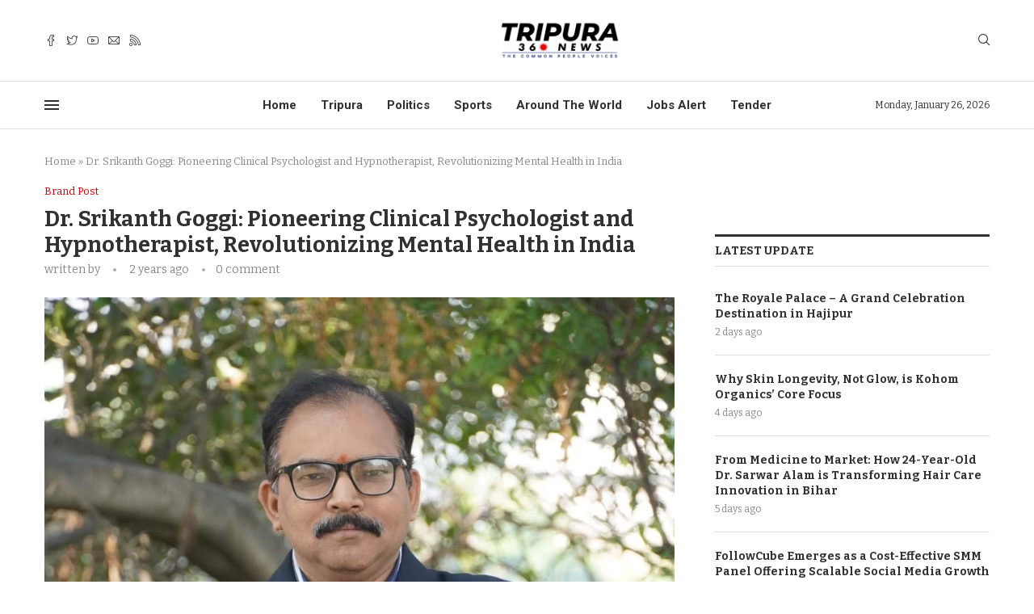

--- FILE ---
content_type: text/html; charset=UTF-8
request_url: https://tripura360news.in/dr-srikanth-goggi-pioneering-clinical-psychologist-and-hypnotherapist-revolutionizing-mental-health-in-india/
body_size: 37929
content:
<!DOCTYPE html>
<html lang="en-US">
<head>
	
<script async src="https://pagead2.googlesyndication.com/pagead/js/adsbygoogle.js?client=ca-pub-7919949593086557"
     crossorigin="anonymous"></script>
	
    <meta charset="UTF-8">
    <meta http-equiv="X-UA-Compatible" content="IE=edge">
    <meta name="viewport" content="width=device-width, initial-scale=1">
    <link rel="profile" href="http://gmpg.org/xfn/11"/>
	    <link rel="alternate" type="application/rss+xml" title="tripura360news.in RSS Feed"
          href="https://tripura360news.in/feed/"/>
    <link rel="alternate" type="application/atom+xml" title="tripura360news.in Atom Feed"
          href="https://tripura360news.in/feed/atom/"/>
    <link rel="pingback" href="https://tripura360news.in/xmlrpc.php"/>
    <!--[if lt IE 9]>
	<script src="https://tripura360news.in/core/views/e2946d6c7d/js/html5.js"></script>
	<![endif]-->
	<link rel='preconnect' href='https://fonts.googleapis.com' />
<link rel='preconnect' href='https://fonts.gstatic.com' />
<meta http-equiv='x-dns-prefetch-control' content='on'>
<link rel='dns-prefetch' href='//fonts.googleapis.com' />
<link rel='dns-prefetch' href='//fonts.gstatic.com' />
<link rel='dns-prefetch' href='//s.gravatar.com' />
<link rel='dns-prefetch' href='//www.google-analytics.com' />
		<style>.penci-library-modal-btn {margin-left: 5px;background: #33ad67;vertical-align: top;font-size: 0 !important;}.penci-library-modal-btn:before {content: '';width: 16px;height: 16px;background-image: url('https://tripura360news.in/core/views/e2946d6c7d/images/penci-icon.png');background-position: center;background-size: contain;background-repeat: no-repeat;}#penci-library-modal .penci-elementor-template-library-template-name {text-align: right;flex: 1 0 0%;}</style>
	<meta name='robots' content='index, follow, max-image-preview:large, max-snippet:-1, max-video-preview:-1' />

	
	<title>Dr. Srikanth Goggi: Pioneering Clinical Psychologist and Hypnotherapist, Revolutionizing Mental Health in India - tripura360news.in</title>
	<link rel="canonical" href="https://tripura360news.in/dr-srikanth-goggi-pioneering-clinical-psychologist-and-hypnotherapist-revolutionizing-mental-health-in-india/" />
	<meta property="og:locale" content="en_US" />
	<meta property="og:type" content="article" />
	<meta property="og:title" content="Dr. Srikanth Goggi: Pioneering Clinical Psychologist and Hypnotherapist, Revolutionizing Mental Health in India - tripura360news.in" />
	<meta property="og:description" content="Dr. Srikanth Goggi, a highly esteemed Clinical Psychologist, Hypnotherapist, and Behavioral Trainer, is making waves in the field of mental health with his extensive expertise and innovative approach. With over&hellip;" />
	<meta property="og:url" content="https://tripura360news.in/dr-srikanth-goggi-pioneering-clinical-psychologist-and-hypnotherapist-revolutionizing-mental-health-in-india/" />
	<meta property="og:site_name" content="tripura360news.in" />
	<meta property="article:published_time" content="2024-05-21T12:58:10+00:00" />
	<meta name="twitter:card" content="summary_large_image" />
	<meta name="twitter:label1" content="Est. reading time" />
	<meta name="twitter:data1" content="3 minutes" />
	


<link rel='dns-prefetch' href='//www.googletagmanager.com' />
<link rel='dns-prefetch' href='//fonts.googleapis.com' />
<link rel='dns-prefetch' href='//pagead2.googlesyndication.com' />
<link rel="alternate" type="application/rss+xml" title="tripura360news.in &raquo; Feed" href="https://tripura360news.in/feed/" />
<link rel="alternate" type="application/rss+xml" title="tripura360news.in &raquo; Comments Feed" href="https://tripura360news.in/comments/feed/" />
<link rel="alternate" type="application/rss+xml" title="tripura360news.in &raquo; Dr. Srikanth Goggi: Pioneering Clinical Psychologist and Hypnotherapist, Revolutionizing Mental Health in India Comments Feed" href="https://tripura360news.in/dr-srikanth-goggi-pioneering-clinical-psychologist-and-hypnotherapist-revolutionizing-mental-health-in-india/feed/" />
<link rel="alternate" title="oEmbed (JSON)" type="application/json+oembed" href="https://tripura360news.in/wp-json/oembed/1.0/embed?url=https%3A%2F%2Ftripura360news.in%2Fdr-srikanth-goggi-pioneering-clinical-psychologist-and-hypnotherapist-revolutionizing-mental-health-in-india%2F" />
<link rel="alternate" title="oEmbed (XML)" type="text/xml+oembed" href="https://tripura360news.in/wp-json/oembed/1.0/embed?url=https%3A%2F%2Ftripura360news.in%2Fdr-srikanth-goggi-pioneering-clinical-psychologist-and-hypnotherapist-revolutionizing-mental-health-in-india%2F&#038;format=xml" />
		
		
					
				
		<style id='wp-img-auto-sizes-contain-inline-css' type='text/css'>
img:is([sizes=auto i],[sizes^="auto," i]){contain-intrinsic-size:3000px 1500px}
/*# sourceURL=wp-img-auto-sizes-contain-inline-css */
</style>

<style id='wp-emoji-styles-inline-css' type='text/css'>

	img.wp-smiley, img.emoji {
		display: inline !important;
		border: none !important;
		box-shadow: none !important;
		height: 1em !important;
		width: 1em !important;
		margin: 0 0.07em !important;
		vertical-align: -0.1em !important;
		background: none !important;
		padding: 0 !important;
	}
/*# sourceURL=wp-emoji-styles-inline-css */
</style>
<link rel='stylesheet' id='wp-block-library-css' href='https://tripura360news.in/lib/css/dist/block-library/style.min.css' type='text/css' media='all' />
<style id='wp-block-library-theme-inline-css' type='text/css'>
.wp-block-audio :where(figcaption){color:#555;font-size:13px;text-align:center}.is-dark-theme .wp-block-audio :where(figcaption){color:#ffffffa6}.wp-block-audio{margin:0 0 1em}.wp-block-code{border:1px solid #ccc;border-radius:4px;font-family:Menlo,Consolas,monaco,monospace;padding:.8em 1em}.wp-block-embed :where(figcaption){color:#555;font-size:13px;text-align:center}.is-dark-theme .wp-block-embed :where(figcaption){color:#ffffffa6}.wp-block-embed{margin:0 0 1em}.blocks-gallery-caption{color:#555;font-size:13px;text-align:center}.is-dark-theme .blocks-gallery-caption{color:#ffffffa6}:root :where(.wp-block-image figcaption){color:#555;font-size:13px;text-align:center}.is-dark-theme :root :where(.wp-block-image figcaption){color:#ffffffa6}.wp-block-image{margin:0 0 1em}.wp-block-pullquote{border-bottom:4px solid;border-top:4px solid;color:currentColor;margin-bottom:1.75em}.wp-block-pullquote :where(cite),.wp-block-pullquote :where(footer),.wp-block-pullquote__citation{color:currentColor;font-size:.8125em;font-style:normal;text-transform:uppercase}.wp-block-quote{border-left:.25em solid;margin:0 0 1.75em;padding-left:1em}.wp-block-quote cite,.wp-block-quote footer{color:currentColor;font-size:.8125em;font-style:normal;position:relative}.wp-block-quote:where(.has-text-align-right){border-left:none;border-right:.25em solid;padding-left:0;padding-right:1em}.wp-block-quote:where(.has-text-align-center){border:none;padding-left:0}.wp-block-quote.is-large,.wp-block-quote.is-style-large,.wp-block-quote:where(.is-style-plain){border:none}.wp-block-search .wp-block-search__label{font-weight:700}.wp-block-search__button{border:1px solid #ccc;padding:.375em .625em}:where(.wp-block-group.has-background){padding:1.25em 2.375em}.wp-block-separator.has-css-opacity{opacity:.4}.wp-block-separator{border:none;border-bottom:2px solid;margin-left:auto;margin-right:auto}.wp-block-separator.has-alpha-channel-opacity{opacity:1}.wp-block-separator:not(.is-style-wide):not(.is-style-dots){width:100px}.wp-block-separator.has-background:not(.is-style-dots){border-bottom:none;height:1px}.wp-block-separator.has-background:not(.is-style-wide):not(.is-style-dots){height:2px}.wp-block-table{margin:0 0 1em}.wp-block-table td,.wp-block-table th{word-break:normal}.wp-block-table :where(figcaption){color:#555;font-size:13px;text-align:center}.is-dark-theme .wp-block-table :where(figcaption){color:#ffffffa6}.wp-block-video :where(figcaption){color:#555;font-size:13px;text-align:center}.is-dark-theme .wp-block-video :where(figcaption){color:#ffffffa6}.wp-block-video{margin:0 0 1em}:root :where(.wp-block-template-part.has-background){margin-bottom:0;margin-top:0;padding:1.25em 2.375em}
/*# sourceURL=/wp-includes/css/dist/block-library/theme.min.css */
</style>
<style id='classic-theme-styles-inline-css' type='text/css'>
/*! This file is auto-generated */
.wp-block-button__link{color:#fff;background-color:#32373c;border-radius:9999px;box-shadow:none;text-decoration:none;padding:calc(.667em + 2px) calc(1.333em + 2px);font-size:1.125em}.wp-block-file__button{background:#32373c;color:#fff;text-decoration:none}
/*# sourceURL=/wp-includes/css/classic-themes.min.css */
</style>
<style id='feedzy-rss-feeds-loop-style-inline-css' type='text/css'>
.wp-block-feedzy-rss-feeds-loop{display:grid;gap:24px;grid-template-columns:repeat(1,1fr)}@media(min-width:782px){.wp-block-feedzy-rss-feeds-loop.feedzy-loop-columns-2,.wp-block-feedzy-rss-feeds-loop.feedzy-loop-columns-3,.wp-block-feedzy-rss-feeds-loop.feedzy-loop-columns-4,.wp-block-feedzy-rss-feeds-loop.feedzy-loop-columns-5{grid-template-columns:repeat(2,1fr)}}@media(min-width:960px){.wp-block-feedzy-rss-feeds-loop.feedzy-loop-columns-2{grid-template-columns:repeat(2,1fr)}.wp-block-feedzy-rss-feeds-loop.feedzy-loop-columns-3{grid-template-columns:repeat(3,1fr)}.wp-block-feedzy-rss-feeds-loop.feedzy-loop-columns-4{grid-template-columns:repeat(4,1fr)}.wp-block-feedzy-rss-feeds-loop.feedzy-loop-columns-5{grid-template-columns:repeat(5,1fr)}}.wp-block-feedzy-rss-feeds-loop .wp-block-image.is-style-rounded img{border-radius:9999px}.wp-block-feedzy-rss-feeds-loop .wp-block-image:has(:is(img:not([src]),img[src=""])){display:none}

/*# sourceURL=https://tripura360news.in/core/modules/feedzy-rss-feeds/build/loop/style-index.css */
</style>
<link rel='stylesheet' id='mpp_gutenberg-css' href='https://tripura360news.in/core/modules/metronet-profile-picture/dist/blocks.style.build.css' type='text/css' media='all' />
<style id='global-styles-inline-css' type='text/css'>
:root{--wp--preset--aspect-ratio--square: 1;--wp--preset--aspect-ratio--4-3: 4/3;--wp--preset--aspect-ratio--3-4: 3/4;--wp--preset--aspect-ratio--3-2: 3/2;--wp--preset--aspect-ratio--2-3: 2/3;--wp--preset--aspect-ratio--16-9: 16/9;--wp--preset--aspect-ratio--9-16: 9/16;--wp--preset--color--black: #000000;--wp--preset--color--cyan-bluish-gray: #abb8c3;--wp--preset--color--white: #ffffff;--wp--preset--color--pale-pink: #f78da7;--wp--preset--color--vivid-red: #cf2e2e;--wp--preset--color--luminous-vivid-orange: #ff6900;--wp--preset--color--luminous-vivid-amber: #fcb900;--wp--preset--color--light-green-cyan: #7bdcb5;--wp--preset--color--vivid-green-cyan: #00d084;--wp--preset--color--pale-cyan-blue: #8ed1fc;--wp--preset--color--vivid-cyan-blue: #0693e3;--wp--preset--color--vivid-purple: #9b51e0;--wp--preset--gradient--vivid-cyan-blue-to-vivid-purple: linear-gradient(135deg,rgb(6,147,227) 0%,rgb(155,81,224) 100%);--wp--preset--gradient--light-green-cyan-to-vivid-green-cyan: linear-gradient(135deg,rgb(122,220,180) 0%,rgb(0,208,130) 100%);--wp--preset--gradient--luminous-vivid-amber-to-luminous-vivid-orange: linear-gradient(135deg,rgb(252,185,0) 0%,rgb(255,105,0) 100%);--wp--preset--gradient--luminous-vivid-orange-to-vivid-red: linear-gradient(135deg,rgb(255,105,0) 0%,rgb(207,46,46) 100%);--wp--preset--gradient--very-light-gray-to-cyan-bluish-gray: linear-gradient(135deg,rgb(238,238,238) 0%,rgb(169,184,195) 100%);--wp--preset--gradient--cool-to-warm-spectrum: linear-gradient(135deg,rgb(74,234,220) 0%,rgb(151,120,209) 20%,rgb(207,42,186) 40%,rgb(238,44,130) 60%,rgb(251,105,98) 80%,rgb(254,248,76) 100%);--wp--preset--gradient--blush-light-purple: linear-gradient(135deg,rgb(255,206,236) 0%,rgb(152,150,240) 100%);--wp--preset--gradient--blush-bordeaux: linear-gradient(135deg,rgb(254,205,165) 0%,rgb(254,45,45) 50%,rgb(107,0,62) 100%);--wp--preset--gradient--luminous-dusk: linear-gradient(135deg,rgb(255,203,112) 0%,rgb(199,81,192) 50%,rgb(65,88,208) 100%);--wp--preset--gradient--pale-ocean: linear-gradient(135deg,rgb(255,245,203) 0%,rgb(182,227,212) 50%,rgb(51,167,181) 100%);--wp--preset--gradient--electric-grass: linear-gradient(135deg,rgb(202,248,128) 0%,rgb(113,206,126) 100%);--wp--preset--gradient--midnight: linear-gradient(135deg,rgb(2,3,129) 0%,rgb(40,116,252) 100%);--wp--preset--font-size--small: 12px;--wp--preset--font-size--medium: 20px;--wp--preset--font-size--large: 32px;--wp--preset--font-size--x-large: 42px;--wp--preset--font-size--normal: 14px;--wp--preset--font-size--huge: 42px;--wp--preset--spacing--20: 0.44rem;--wp--preset--spacing--30: 0.67rem;--wp--preset--spacing--40: 1rem;--wp--preset--spacing--50: 1.5rem;--wp--preset--spacing--60: 2.25rem;--wp--preset--spacing--70: 3.38rem;--wp--preset--spacing--80: 5.06rem;--wp--preset--shadow--natural: 6px 6px 9px rgba(0, 0, 0, 0.2);--wp--preset--shadow--deep: 12px 12px 50px rgba(0, 0, 0, 0.4);--wp--preset--shadow--sharp: 6px 6px 0px rgba(0, 0, 0, 0.2);--wp--preset--shadow--outlined: 6px 6px 0px -3px rgb(255, 255, 255), 6px 6px rgb(0, 0, 0);--wp--preset--shadow--crisp: 6px 6px 0px rgb(0, 0, 0);}:where(.is-layout-flex){gap: 0.5em;}:where(.is-layout-grid){gap: 0.5em;}body .is-layout-flex{display: flex;}.is-layout-flex{flex-wrap: wrap;align-items: center;}.is-layout-flex > :is(*, div){margin: 0;}body .is-layout-grid{display: grid;}.is-layout-grid > :is(*, div){margin: 0;}:where(.wp-block-columns.is-layout-flex){gap: 2em;}:where(.wp-block-columns.is-layout-grid){gap: 2em;}:where(.wp-block-post-template.is-layout-flex){gap: 1.25em;}:where(.wp-block-post-template.is-layout-grid){gap: 1.25em;}.has-black-color{color: var(--wp--preset--color--black) !important;}.has-cyan-bluish-gray-color{color: var(--wp--preset--color--cyan-bluish-gray) !important;}.has-white-color{color: var(--wp--preset--color--white) !important;}.has-pale-pink-color{color: var(--wp--preset--color--pale-pink) !important;}.has-vivid-red-color{color: var(--wp--preset--color--vivid-red) !important;}.has-luminous-vivid-orange-color{color: var(--wp--preset--color--luminous-vivid-orange) !important;}.has-luminous-vivid-amber-color{color: var(--wp--preset--color--luminous-vivid-amber) !important;}.has-light-green-cyan-color{color: var(--wp--preset--color--light-green-cyan) !important;}.has-vivid-green-cyan-color{color: var(--wp--preset--color--vivid-green-cyan) !important;}.has-pale-cyan-blue-color{color: var(--wp--preset--color--pale-cyan-blue) !important;}.has-vivid-cyan-blue-color{color: var(--wp--preset--color--vivid-cyan-blue) !important;}.has-vivid-purple-color{color: var(--wp--preset--color--vivid-purple) !important;}.has-black-background-color{background-color: var(--wp--preset--color--black) !important;}.has-cyan-bluish-gray-background-color{background-color: var(--wp--preset--color--cyan-bluish-gray) !important;}.has-white-background-color{background-color: var(--wp--preset--color--white) !important;}.has-pale-pink-background-color{background-color: var(--wp--preset--color--pale-pink) !important;}.has-vivid-red-background-color{background-color: var(--wp--preset--color--vivid-red) !important;}.has-luminous-vivid-orange-background-color{background-color: var(--wp--preset--color--luminous-vivid-orange) !important;}.has-luminous-vivid-amber-background-color{background-color: var(--wp--preset--color--luminous-vivid-amber) !important;}.has-light-green-cyan-background-color{background-color: var(--wp--preset--color--light-green-cyan) !important;}.has-vivid-green-cyan-background-color{background-color: var(--wp--preset--color--vivid-green-cyan) !important;}.has-pale-cyan-blue-background-color{background-color: var(--wp--preset--color--pale-cyan-blue) !important;}.has-vivid-cyan-blue-background-color{background-color: var(--wp--preset--color--vivid-cyan-blue) !important;}.has-vivid-purple-background-color{background-color: var(--wp--preset--color--vivid-purple) !important;}.has-black-border-color{border-color: var(--wp--preset--color--black) !important;}.has-cyan-bluish-gray-border-color{border-color: var(--wp--preset--color--cyan-bluish-gray) !important;}.has-white-border-color{border-color: var(--wp--preset--color--white) !important;}.has-pale-pink-border-color{border-color: var(--wp--preset--color--pale-pink) !important;}.has-vivid-red-border-color{border-color: var(--wp--preset--color--vivid-red) !important;}.has-luminous-vivid-orange-border-color{border-color: var(--wp--preset--color--luminous-vivid-orange) !important;}.has-luminous-vivid-amber-border-color{border-color: var(--wp--preset--color--luminous-vivid-amber) !important;}.has-light-green-cyan-border-color{border-color: var(--wp--preset--color--light-green-cyan) !important;}.has-vivid-green-cyan-border-color{border-color: var(--wp--preset--color--vivid-green-cyan) !important;}.has-pale-cyan-blue-border-color{border-color: var(--wp--preset--color--pale-cyan-blue) !important;}.has-vivid-cyan-blue-border-color{border-color: var(--wp--preset--color--vivid-cyan-blue) !important;}.has-vivid-purple-border-color{border-color: var(--wp--preset--color--vivid-purple) !important;}.has-vivid-cyan-blue-to-vivid-purple-gradient-background{background: var(--wp--preset--gradient--vivid-cyan-blue-to-vivid-purple) !important;}.has-light-green-cyan-to-vivid-green-cyan-gradient-background{background: var(--wp--preset--gradient--light-green-cyan-to-vivid-green-cyan) !important;}.has-luminous-vivid-amber-to-luminous-vivid-orange-gradient-background{background: var(--wp--preset--gradient--luminous-vivid-amber-to-luminous-vivid-orange) !important;}.has-luminous-vivid-orange-to-vivid-red-gradient-background{background: var(--wp--preset--gradient--luminous-vivid-orange-to-vivid-red) !important;}.has-very-light-gray-to-cyan-bluish-gray-gradient-background{background: var(--wp--preset--gradient--very-light-gray-to-cyan-bluish-gray) !important;}.has-cool-to-warm-spectrum-gradient-background{background: var(--wp--preset--gradient--cool-to-warm-spectrum) !important;}.has-blush-light-purple-gradient-background{background: var(--wp--preset--gradient--blush-light-purple) !important;}.has-blush-bordeaux-gradient-background{background: var(--wp--preset--gradient--blush-bordeaux) !important;}.has-luminous-dusk-gradient-background{background: var(--wp--preset--gradient--luminous-dusk) !important;}.has-pale-ocean-gradient-background{background: var(--wp--preset--gradient--pale-ocean) !important;}.has-electric-grass-gradient-background{background: var(--wp--preset--gradient--electric-grass) !important;}.has-midnight-gradient-background{background: var(--wp--preset--gradient--midnight) !important;}.has-small-font-size{font-size: var(--wp--preset--font-size--small) !important;}.has-medium-font-size{font-size: var(--wp--preset--font-size--medium) !important;}.has-large-font-size{font-size: var(--wp--preset--font-size--large) !important;}.has-x-large-font-size{font-size: var(--wp--preset--font-size--x-large) !important;}
:where(.wp-block-post-template.is-layout-flex){gap: 1.25em;}:where(.wp-block-post-template.is-layout-grid){gap: 1.25em;}
:where(.wp-block-term-template.is-layout-flex){gap: 1.25em;}:where(.wp-block-term-template.is-layout-grid){gap: 1.25em;}
:where(.wp-block-columns.is-layout-flex){gap: 2em;}:where(.wp-block-columns.is-layout-grid){gap: 2em;}
:root :where(.wp-block-pullquote){font-size: 1.5em;line-height: 1.6;}
/*# sourceURL=global-styles-inline-css */
</style>
<link rel='stylesheet' id='gn-frontend-gnfollow-style-css' href='https://tripura360news.in/core/modules/gn-publisher/assets/css/gn-frontend-gnfollow.min.css' type='text/css' media='all' />
<link rel='stylesheet' id='penci-oswald-css' href='//fonts.googleapis.com/css?family=Oswald%3A400&#038;display=swap' type='text/css' media='all' />
<link rel='stylesheet' id='wpos-slick-style-css' href='https://tripura360news.in/core/modules/post-category-image-with-grid-and-slider/assets/css/slick.css' type='text/css' media='all' />
<link rel='stylesheet' id='pciwgas-publlic-style-css' href='https://tripura360news.in/core/modules/post-category-image-with-grid-and-slider/assets/css/pciwgas-public.css' type='text/css' media='all' />
<link rel='stylesheet' id='penci-fonts-css' href='https://fonts.googleapis.com/css?family=Bitter%3A300%2C300italic%2C400%2C400italic%2C500%2C500italic%2C700%2C700italic%2C800%2C800italic%7CRoboto%3A300%2C300italic%2C400%2C400italic%2C500%2C500italic%2C600%2C600italic%2C700%2C700italic%2C800%2C800italic%26subset%3Dlatin%2Ccyrillic%2Ccyrillic-ext%2Cgreek%2Cgreek-ext%2Clatin-ext&#038;display=swap' type='text/css' media='all' />
<link rel='stylesheet' id='penci-main-style-css' href='https://tripura360news.in/core/views/e2946d6c7d/main.css' type='text/css' media='all' />
<link rel='stylesheet' id='penci-font-awesomeold-css' href='https://tripura360news.in/core/views/e2946d6c7d/css/font-awesome.4.7.0.swap.min.css' type='text/css' media='all' />
<link rel='stylesheet' id='penci_icon-css' href='https://tripura360news.in/core/views/e2946d6c7d/css/penci-icon.css' type='text/css' media='all' />
<link rel='stylesheet' id='penci_style-css' href='https://tripura360news.in/core/views/e2946d6c7d/design.css' type='text/css' media='all' />
<link rel='stylesheet' id='penci_social_counter-css' href='https://tripura360news.in/core/views/e2946d6c7d/css/social-counter.css' type='text/css' media='all' />
<link rel='stylesheet' id='penci-header-builder-fonts-css' href='https://fonts.googleapis.com/css?family=Roboto%3A300%2C300italic%2C400%2C400italic%2C500%2C500italic%2C600%2C600italic%2C700%2C700italic%2C800%2C800italic%26subset%3Dlatin%2Ccyrillic%2Ccyrillic-ext%2Cgreek%2Cgreek-ext%2Clatin-ext&#038;display=swap' type='text/css' media='all' />
<link rel='stylesheet' id='elementor-frontend-css' href='https://tripura360news.in/core/modules/f65f29574d/assets/css/frontend.min.css' type='text/css' media='all' />
<link rel='stylesheet' id='feedzy-rss-feeds-elementor-css' href='https://tripura360news.in/core/modules/feedzy-rss-feeds/css/feedzy-rss-feeds.css' type='text/css' media='all' />
<link rel='stylesheet' id='elementor-icons-css' href='https://tripura360news.in/core/modules/f65f29574d/assets/lib/eicons/css/elementor-icons.min.css' type='text/css' media='all' />
<link rel='stylesheet' id='elementor-post-7-css' href='https://tripura360news.in/storage/elementor/css/post-7.css' type='text/css' media='all' />
<link rel='stylesheet' id='elementor-post-1591-css' href='https://tripura360news.in/storage/elementor/css/post-1591.css' type='text/css' media='all' />
<link rel='stylesheet' id='penci-recipe-css-css' href='https://tripura360news.in/core/modules/7bb0e2f0d9/css/recipe.css' type='text/css' media='all' />
<link rel='stylesheet' id='elementor-gf-local-roboto-css' href='http://tripura360news.in/storage/elementor/google-fonts/css/roboto.css' type='text/css' media='all' />
<link rel='stylesheet' id='elementor-gf-local-robotoslab-css' href='http://tripura360news.in/storage/elementor/google-fonts/css/robotoslab.css' type='text/css' media='all' />
<script type="text/javascript" src="https://tripura360news.in/lib/js/jquery/jquery.min.js" id="jquery-core-js"></script>
<script type="text/javascript" src="https://tripura360news.in/lib/js/jquery/jquery-migrate.min.js" id="jquery-migrate-js"></script>



<script type="text/javascript" src="https://www.googletagmanager.com/gtag/js?id=GT-KT4H6QF" id="google_gtagjs-js" async></script>
<script type="text/javascript" id="google_gtagjs-js-after">
/* <![CDATA[ */
window.dataLayer = window.dataLayer || [];function gtag(){dataLayer.push(arguments);}
gtag("set","linker",{"domains":["tripura360news.in"]});
gtag("js", new Date());
gtag("set", "developer_id.dZTNiMT", true);
gtag("config", "GT-KT4H6QF");
//# sourceURL=google_gtagjs-js-after
/* ]]> */
</script>
<link rel='shortlink' href='https://tripura360news.in/?p=6918' />
<style type="text/css">
.feedzy-rss-link-icon:after {
	content: url("https://tripura360news.in/core/modules/feedzy-rss-feeds/img/external-link.png");
	margin-left: 3px;
}
</style>
			<style type="text/css">
																											</style>
	<script>var portfolioDataJs = portfolioDataJs || [];</script><style id="penci-custom-style" type="text/css">body{ --pcbg-cl: #fff; --pctext-cl: #313131; --pcborder-cl: #dedede; --pcheading-cl: #313131; --pcmeta-cl: #888888; --pcaccent-cl: #6eb48c; --pcbody-font: 'PT Serif', serif; --pchead-font: 'Raleway', sans-serif; --pchead-wei: bold; } .fluid-width-video-wrapper > div { position: absolute; left: 0; right: 0; top: 0; width: 100%; height: 100%; } .yt-video-place { position: relative; text-align: center; } .yt-video-place.embed-responsive .start-video { display: block; top: 0; left: 0; bottom: 0; right: 0; position: absolute; transform: none; } .yt-video-place.embed-responsive .start-video img { margin: 0; padding: 0; top: 50%; display: inline-block; position: absolute; left: 50%; transform: translate(-50%, -50%); width: 68px; height: auto; } body { --pchead-font: 'Bitter', serif; } body { --pcbody-font: 'Bitter', serif; } p{ line-height: 1.8; } #main #bbpress-forums .bbp-login-form fieldset.bbp-form select, #main #bbpress-forums .bbp-login-form .bbp-form input[type="password"], #main #bbpress-forums .bbp-login-form .bbp-form input[type="text"], .penci-login-register input[type="email"], .penci-login-register input[type="text"], .penci-login-register input[type="password"], .penci-login-register input[type="number"], body, textarea, #respond textarea, .widget input[type="text"], .widget input[type="email"], .widget input[type="date"], .widget input[type="number"], .wpcf7 textarea, .mc4wp-form input, #respond input, div.wpforms-container .wpforms-form.wpforms-form input[type=date], div.wpforms-container .wpforms-form.wpforms-form input[type=datetime], div.wpforms-container .wpforms-form.wpforms-form input[type=datetime-local], div.wpforms-container .wpforms-form.wpforms-form input[type=email], div.wpforms-container .wpforms-form.wpforms-form input[type=month], div.wpforms-container .wpforms-form.wpforms-form input[type=number], div.wpforms-container .wpforms-form.wpforms-form input[type=password], div.wpforms-container .wpforms-form.wpforms-form input[type=range], div.wpforms-container .wpforms-form.wpforms-form input[type=search], div.wpforms-container .wpforms-form.wpforms-form input[type=tel], div.wpforms-container .wpforms-form.wpforms-form input[type=text], div.wpforms-container .wpforms-form.wpforms-form input[type=time], div.wpforms-container .wpforms-form.wpforms-form input[type=url], div.wpforms-container .wpforms-form.wpforms-form input[type=week], div.wpforms-container .wpforms-form.wpforms-form select, div.wpforms-container .wpforms-form.wpforms-form textarea, .wpcf7 input, form.pc-searchform input.search-input, ul.homepage-featured-boxes .penci-fea-in h4, .widget.widget_categories ul li span.category-item-count, .about-widget .about-me-heading, .widget ul.side-newsfeed li .side-item .side-item-text .side-item-meta { font-weight: normal } #navigation .menu > li > a, #navigation ul.menu ul.sub-menu li > a, .navigation ul.menu ul.sub-menu li > a, .penci-menu-hbg .menu li a, #sidebar-nav .menu li a { font-family: 'Roboto', sans-serif; font-weight: normal; } .penci-hide-tagupdated{ display: none !important; } body, .widget ul li a{ font-size: 16px; } .widget ul li, .post-entry, p, .post-entry p { font-size: 16px; line-height: 1.8; } .widget ul li, .post-entry, p, .post-entry p{ line-height: 1.9; } body { --pchead-wei: 600; } .featured-area .penci-image-holder, .featured-area .penci-slider4-overlay, .featured-area .penci-slide-overlay .overlay-link, .featured-style-29 .featured-slider-overlay, .penci-slider38-overlay{ border-radius: ; -webkit-border-radius: ; } .penci-featured-content-right:before{ border-top-right-radius: ; border-bottom-right-radius: ; } .penci-flat-overlay .penci-slide-overlay .penci-mag-featured-content:before{ border-bottom-left-radius: ; border-bottom-right-radius: ; } .container-single .post-image{ border-radius: ; -webkit-border-radius: ; } .penci-mega-thumbnail .penci-image-holder{ border-radius: ; -webkit-border-radius: ; } .penci-magazine-slider .mag-item-1 .mag-meta-child span:after, .penci-magazine-slider .mag-meta-child span:after, .post-box-meta-single > span:before, .standard-top-meta > span:before, .penci-mag-featured-content .feat-meta > span:after, .penci-featured-content .feat-text .feat-meta > span:after, .featured-style-35 .featured-content-excerpt .feat-meta > span:after, .penci-post-box-meta .penci-box-meta span:after, .grid-post-box-meta span:after, .overlay-post-box-meta > div:after{ box-sizing: border-box; -webkit-box-sizing: border-box; width: 4px; height: 4px; border: 2px solid; border-radius: 2px; transform: translateY(-2px); -webkit-transform: translateY(-2px); } .cat > a.penci-cat-name:after{ width: 4px; height: 4px; box-sizing: border-box; -webkit-box-sizing: border-box; transform: none; border-radius: 2px; margin-top: -2px; border-width: 2px; } #navigation .menu > li > a, #navigation ul.menu ul.sub-menu li > a, .navigation ul.menu ul.sub-menu li > a, .penci-menu-hbg .menu li a, #sidebar-nav .menu li a, #navigation .penci-megamenu .penci-mega-child-categories a, .navigation .penci-megamenu .penci-mega-child-categories a{ font-weight: 500; } #header .inner-header .container { padding:30px 0; } #logo a { max-width:330px; width: 100%; } @media only screen and (max-width: 960px) and (min-width: 768px){ #logo img{ max-width: 100%; } } body{ --pcaccent-cl: #cc0000; } .penci-menuhbg-toggle:hover .lines-button:after, .penci-menuhbg-toggle:hover .penci-lines:before, .penci-menuhbg-toggle:hover .penci-lines:after,.tags-share-box.tags-share-box-s2 .post-share-plike,.penci-video_playlist .penci-playlist-title,.pencisc-column-2.penci-video_playlist .penci-video-nav .playlist-panel-item, .pencisc-column-1.penci-video_playlist .penci-video-nav .playlist-panel-item,.penci-video_playlist .penci-custom-scroll::-webkit-scrollbar-thumb, .pencisc-button, .post-entry .pencisc-button, .penci-dropcap-box, .penci-dropcap-circle, .penci-login-register input[type="submit"]:hover, .penci-ld .penci-ldin:before, .penci-ldspinner > div{ background: #cc0000; } a, .post-entry .penci-portfolio-filter ul li a:hover, .penci-portfolio-filter ul li a:hover, .penci-portfolio-filter ul li.active a, .post-entry .penci-portfolio-filter ul li.active a, .penci-countdown .countdown-amount, .archive-box h1, .post-entry a, .container.penci-breadcrumb span a:hover, .post-entry blockquote:before, .post-entry blockquote cite, .post-entry blockquote .author, .wpb_text_column blockquote:before, .wpb_text_column blockquote cite, .wpb_text_column blockquote .author, .penci-pagination a:hover, ul.penci-topbar-menu > li a:hover, div.penci-topbar-menu > ul > li a:hover, .penci-recipe-heading a.penci-recipe-print,.penci-review-metas .penci-review-btnbuy, .main-nav-social a:hover, .widget-social .remove-circle a:hover i, .penci-recipe-index .cat > a.penci-cat-name, #bbpress-forums li.bbp-body ul.forum li.bbp-forum-info a:hover, #bbpress-forums li.bbp-body ul.topic li.bbp-topic-title a:hover, #bbpress-forums li.bbp-body ul.forum li.bbp-forum-info .bbp-forum-content a, #bbpress-forums li.bbp-body ul.topic p.bbp-topic-meta a, #bbpress-forums .bbp-breadcrumb a:hover, #bbpress-forums .bbp-forum-freshness a:hover, #bbpress-forums .bbp-topic-freshness a:hover, #buddypress ul.item-list li div.item-title a, #buddypress ul.item-list li h4 a, #buddypress .activity-header a:first-child, #buddypress .comment-meta a:first-child, #buddypress .acomment-meta a:first-child, div.bbp-template-notice a:hover, .penci-menu-hbg .menu li a .indicator:hover, .penci-menu-hbg .menu li a:hover, #sidebar-nav .menu li a:hover, .penci-rlt-popup .rltpopup-meta .rltpopup-title:hover, .penci-video_playlist .penci-video-playlist-item .penci-video-title:hover, .penci_list_shortcode li:before, .penci-dropcap-box-outline, .penci-dropcap-circle-outline, .penci-dropcap-regular, .penci-dropcap-bold{ color: #cc0000; } .penci-home-popular-post ul.slick-dots li button:hover, .penci-home-popular-post ul.slick-dots li.slick-active button, .post-entry blockquote .author span:after, .error-image:after, .error-404 .go-back-home a:after, .penci-header-signup-form, .woocommerce span.onsale, .woocommerce #respond input#submit:hover, .woocommerce a.button:hover, .woocommerce button.button:hover, .woocommerce input.button:hover, .woocommerce nav.woocommerce-pagination ul li span.current, .woocommerce div.product .entry-summary div[itemprop="description"]:before, .woocommerce div.product .entry-summary div[itemprop="description"] blockquote .author span:after, .woocommerce div.product .woocommerce-tabs #tab-description blockquote .author span:after, .woocommerce #respond input#submit.alt:hover, .woocommerce a.button.alt:hover, .woocommerce button.button.alt:hover, .woocommerce input.button.alt:hover, .pcheader-icon.shoping-cart-icon > a > span, #penci-demobar .buy-button, #penci-demobar .buy-button:hover, .penci-recipe-heading a.penci-recipe-print:hover,.penci-review-metas .penci-review-btnbuy:hover, .penci-review-process span, .penci-review-score-total, #navigation.menu-style-2 ul.menu ul.sub-menu:before, #navigation.menu-style-2 .menu ul ul.sub-menu:before, .penci-go-to-top-floating, .post-entry.blockquote-style-2 blockquote:before, #bbpress-forums #bbp-search-form .button, #bbpress-forums #bbp-search-form .button:hover, .wrapper-boxed .bbp-pagination-links span.current, #bbpress-forums #bbp_reply_submit:hover, #bbpress-forums #bbp_topic_submit:hover,#main .bbp-login-form .bbp-submit-wrapper button[type="submit"]:hover, #buddypress .dir-search input[type=submit], #buddypress .groups-members-search input[type=submit], #buddypress button:hover, #buddypress a.button:hover, #buddypress a.button:focus, #buddypress input[type=button]:hover, #buddypress input[type=reset]:hover, #buddypress ul.button-nav li a:hover, #buddypress ul.button-nav li.current a, #buddypress div.generic-button a:hover, #buddypress .comment-reply-link:hover, #buddypress input[type=submit]:hover, #buddypress div.pagination .pagination-links .current, #buddypress div.item-list-tabs ul li.selected a, #buddypress div.item-list-tabs ul li.current a, #buddypress div.item-list-tabs ul li a:hover, #buddypress table.notifications thead tr, #buddypress table.notifications-settings thead tr, #buddypress table.profile-settings thead tr, #buddypress table.profile-fields thead tr, #buddypress table.wp-profile-fields thead tr, #buddypress table.messages-notices thead tr, #buddypress table.forum thead tr, #buddypress input[type=submit] { background-color: #cc0000; } .penci-pagination ul.page-numbers li span.current, #comments_pagination span { color: #fff; background: #cc0000; border-color: #cc0000; } .footer-instagram h4.footer-instagram-title > span:before, .woocommerce nav.woocommerce-pagination ul li span.current, .penci-pagination.penci-ajax-more a.penci-ajax-more-button:hover, .penci-recipe-heading a.penci-recipe-print:hover,.penci-review-metas .penci-review-btnbuy:hover, .home-featured-cat-content.style-14 .magcat-padding:before, .wrapper-boxed .bbp-pagination-links span.current, #buddypress .dir-search input[type=submit], #buddypress .groups-members-search input[type=submit], #buddypress button:hover, #buddypress a.button:hover, #buddypress a.button:focus, #buddypress input[type=button]:hover, #buddypress input[type=reset]:hover, #buddypress ul.button-nav li a:hover, #buddypress ul.button-nav li.current a, #buddypress div.generic-button a:hover, #buddypress .comment-reply-link:hover, #buddypress input[type=submit]:hover, #buddypress div.pagination .pagination-links .current, #buddypress input[type=submit], form.pc-searchform.penci-hbg-search-form input.search-input:hover, form.pc-searchform.penci-hbg-search-form input.search-input:focus, .penci-dropcap-box-outline, .penci-dropcap-circle-outline { border-color: #cc0000; } .woocommerce .woocommerce-error, .woocommerce .woocommerce-info, .woocommerce .woocommerce-message { border-top-color: #cc0000; } .penci-slider ol.penci-control-nav li a.penci-active, .penci-slider ol.penci-control-nav li a:hover, .penci-related-carousel .owl-dot.active span, .penci-owl-carousel-slider .owl-dot.active span{ border-color: #cc0000; background-color: #cc0000; } .woocommerce .woocommerce-message:before, .woocommerce form.checkout table.shop_table .order-total .amount, .woocommerce ul.products li.product .price ins, .woocommerce ul.products li.product .price, .woocommerce div.product p.price ins, .woocommerce div.product span.price ins, .woocommerce div.product p.price, .woocommerce div.product .entry-summary div[itemprop="description"] blockquote:before, .woocommerce div.product .woocommerce-tabs #tab-description blockquote:before, .woocommerce div.product .entry-summary div[itemprop="description"] blockquote cite, .woocommerce div.product .entry-summary div[itemprop="description"] blockquote .author, .woocommerce div.product .woocommerce-tabs #tab-description blockquote cite, .woocommerce div.product .woocommerce-tabs #tab-description blockquote .author, .woocommerce div.product .product_meta > span a:hover, .woocommerce div.product .woocommerce-tabs ul.tabs li.active, .woocommerce ul.cart_list li .amount, .woocommerce ul.product_list_widget li .amount, .woocommerce table.shop_table td.product-name a:hover, .woocommerce table.shop_table td.product-price span, .woocommerce table.shop_table td.product-subtotal span, .woocommerce-cart .cart-collaterals .cart_totals table td .amount, .woocommerce .woocommerce-info:before, .woocommerce div.product span.price, .penci-container-inside.penci-breadcrumb span a:hover { color: #cc0000; } .standard-content .penci-more-link.penci-more-link-button a.more-link, .penci-readmore-btn.penci-btn-make-button a, .penci-featured-cat-seemore.penci-btn-make-button a{ background-color: #cc0000; color: #fff; } .penci-vernav-toggle:before{ border-top-color: #cc0000; color: #fff; } #penci-login-popup:before{ opacity: ; } #navigation .menu > li > a, #navigation ul.menu ul.sub-menu li > a, .navigation ul.menu ul.sub-menu li > a, #navigation .penci-megamenu .penci-mega-child-categories a, .navigation .penci-megamenu .penci-mega-child-categories a{ text-transform: none; } #navigation .penci-megamenu .post-mega-title a{ text-transform: uppercase; } #navigation ul.menu > li > a, #navigation .menu > ul > li > a { font-size: 14px; } #navigation ul.menu ul.sub-menu li > a, #navigation .penci-megamenu .penci-mega-child-categories a, #navigation .penci-megamenu .post-mega-title a, #navigation .menu ul ul.sub-menu li a { font-size: 14px; } .penci-menu-hbg .menu li a { font-size: 15px; } .penci-menu-hbg .menu li a { text-transform: none; } .penci-header-signup-form { padding-top: px; padding-bottom: px; } .penci-slide-overlay .overlay-link, .penci-slider38-overlay, .penci-flat-overlay .penci-slide-overlay .penci-mag-featured-content:before { opacity: ; } .penci-item-mag:hover .penci-slide-overlay .overlay-link, .featured-style-38 .item:hover .penci-slider38-overlay, .penci-flat-overlay .penci-item-mag:hover .penci-slide-overlay .penci-mag-featured-content:before { opacity: ; } .penci-featured-content .featured-slider-overlay { opacity: ; } .featured-style-29 .featured-slider-overlay { opacity: ; } .penci-grid li .item h2 a, .penci-masonry .item-masonry h2 a, .grid-mixed .mixed-detail h2 a, .overlay-header-box .overlay-title a { text-transform: none; } .penci-grid li.typography-style .overlay-typography { opacity: ; } .penci-grid li.typography-style:hover .overlay-typography { opacity: ; } #footer-copyright * { font-size: 12px; } #footer-copyright * { font-style: normal; } #widget-area { background-color: #131313; } .footer-widget-wrapper, .footer-widget-wrapper .widget.widget_categories ul li, .footer-widget-wrapper .widget.widget_archive ul li, .footer-widget-wrapper .widget input[type="text"], .footer-widget-wrapper .widget input[type="email"], .footer-widget-wrapper .widget input[type="date"], .footer-widget-wrapper .widget input[type="number"], .footer-widget-wrapper .widget input[type="search"] { color: #999999; } .footer-widget-wrapper .widget ul li, .footer-widget-wrapper .widget ul ul, .footer-widget-wrapper .widget input[type="text"], .footer-widget-wrapper .widget input[type="email"], .footer-widget-wrapper .widget input[type="date"], .footer-widget-wrapper .widget input[type="number"], .footer-widget-wrapper .widget input[type="search"] { border-color: #212121; } .footer-widget-wrapper .widget .widget-title { color: #ffffff; } .footer-widget-wrapper .widget .widget-title .inner-arrow { border-color: #212121; } .footer-widget-wrapper a, .footer-widget-wrapper .widget ul.side-newsfeed li .side-item .side-item-text h4 a, .footer-widget-wrapper .widget a, .footer-widget-wrapper .widget-social a i, .footer-widget-wrapper .widget-social a span, .footer-widget-wrapper .widget ul.side-newsfeed li .side-item .side-item-text .side-item-meta a{ color: #999999; } .footer-widget-wrapper .widget-social a:hover i{ color: #fff; } .footer-widget-wrapper .penci-tweets-widget-content .icon-tweets, .footer-widget-wrapper .penci-tweets-widget-content .tweet-intents a, .footer-widget-wrapper .penci-tweets-widget-content .tweet-intents span:after, .footer-widget-wrapper .widget ul.side-newsfeed li .side-item .side-item-text h4 a:hover, .footer-widget-wrapper .widget a:hover, .footer-widget-wrapper .widget-social a:hover span, .footer-widget-wrapper a:hover, .footer-widget-wrapper .widget-social.remove-circle a:hover i, .footer-widget-wrapper .widget ul.side-newsfeed li .side-item .side-item-text .side-item-meta a:hover{ color: #cc0000; } .footer-widget-wrapper .widget .tagcloud a:hover, .footer-widget-wrapper .widget-social a:hover i, .footer-widget-wrapper .mc4wp-form input[type="submit"]:hover, .footer-widget-wrapper .widget input[type="submit"]:hover,.footer-widget-wrapper .penci-user-logged-in .penci-user-action-links a:hover, .footer-widget-wrapper .widget button[type="submit"]:hover { color: #fff; background-color: #cc0000; border-color: #cc0000; } .footer-widget-wrapper .about-widget .about-me-heading:before { border-color: #cc0000; } .footer-widget-wrapper .penci-tweets-widget-content .tweet-intents-inner:before, .footer-widget-wrapper .penci-tweets-widget-content .tweet-intents-inner:after { background-color: #cc0000; } .footer-widget-wrapper .penci-owl-carousel.penci-tweets-slider .owl-dots .owl-dot.active span, .footer-widget-wrapper .penci-owl-carousel.penci-tweets-slider .owl-dots .owl-dot:hover span { border-color: #cc0000; background: #cc0000; } .footer-socials-section, .penci-footer-social-moved{ border-color: #212121; } #footer-section, .penci-footer-social-moved{ background-color: #111111; } .container-single .single-post-title { text-transform: none; } @media only screen and (min-width: 769px){ .container-single .single-post-title { font-size: 27px; } } .post-related .item-related span.date{ font-size: 12px; } .container-single .single-post-title { } .penci-post-box-meta.penci-post-box-grid .penci-post-share-box{ padding: 0; background: none !important; } .penci-post-box-meta.penci-post-box-grid:before{ content: none; } .penci-post-box-meta.penci-post-box-grid{ text-align: left; } .penci-post-box-meta.penci-post-box-grid .penci-post-share-box{ padding-left: 0; } .penci-single-style-6 .single-breadcrumb, .penci-single-style-5 .single-breadcrumb, .penci-single-style-4 .single-breadcrumb, .penci-single-style-3 .single-breadcrumb, .penci-single-style-9 .single-breadcrumb, .penci-single-style-7 .single-breadcrumb{ text-align: left; } .container-single .header-standard, .container-single .post-box-meta-single { text-align: left; } .rtl .container-single .header-standard,.rtl .container-single .post-box-meta-single { text-align: right; } .container-single .post-pagination h5 { text-transform: none; } #respond h3.comment-reply-title span:before, #respond h3.comment-reply-title span:after, .post-box-title:before, .post-box-title:after { content: none; display: none; } .container-single .item-related h3 a { text-transform: none; } .home-featured-cat-content .mag-photo .mag-overlay-photo { opacity: ; } .home-featured-cat-content .mag-photo:hover .mag-overlay-photo { opacity: ; } .inner-item-portfolio:hover .penci-portfolio-thumbnail a:after { opacity: ; } .penci-menuhbg-toggle { width: 18px; } .penci-menuhbg-toggle .penci-menuhbg-inner { height: 18px; } .penci-menuhbg-toggle .penci-lines, .penci-menuhbg-wapper{ width: 18px; } .penci-menuhbg-toggle .lines-button{ top: 8px; } .penci-menuhbg-toggle .penci-lines:before{ top: 5px; } .penci-menuhbg-toggle .penci-lines:after{ top: -5px; } .penci-menuhbg-toggle:hover .lines-button:after, .penci-menuhbg-toggle:hover .penci-lines:before, .penci-menuhbg-toggle:hover .penci-lines:after{ transform: translateX(28px); } .penci-menuhbg-toggle .lines-button.penci-hover-effect{ left: -28px; } .penci-menu-hbg-inner .penci-hbg_sitetitle{ font-size: 18px; } .penci-menu-hbg-inner .penci-hbg_desc{ font-size: 14px; } .penci-menu-hbg{ width: 330px; }.penci-menu-hbg.penci-menu-hbg-left{ transform: translateX(-330px); -webkit-transform: translateX(-330px); -moz-transform: translateX(-330px); }.penci-menu-hbg.penci-menu-hbg-right{ transform: translateX(330px); -webkit-transform: translateX(330px); -moz-transform: translateX(330px); }.penci-menuhbg-open .penci-menu-hbg.penci-menu-hbg-left, .penci-vernav-poleft.penci-menuhbg-open .penci-vernav-toggle{ left: 330px; }@media only screen and (min-width: 961px) { .penci-vernav-enable.penci-vernav-poleft .wrapper-boxed{ padding-left: 330px; } .penci-vernav-enable.penci-vernav-poright .wrapper-boxed{ padding-right: 330px; } .penci-vernav-enable .is-sticky #navigation{ width: calc(100% - 330px); } }@media only screen and (min-width: 961px) { .penci-vernav-enable .penci_is_nosidebar .wp-block-image.alignfull, .penci-vernav-enable .penci_is_nosidebar .wp-block-cover-image.alignfull, .penci-vernav-enable .penci_is_nosidebar .wp-block-cover.alignfull, .penci-vernav-enable .penci_is_nosidebar .wp-block-gallery.alignfull, .penci-vernav-enable .penci_is_nosidebar .alignfull{ margin-left: calc(50% - 50vw + 165px); width: calc(100vw - 330px); } }.penci-vernav-poright.penci-menuhbg-open .penci-vernav-toggle{ right: 330px; }@media only screen and (min-width: 961px) { .penci-vernav-enable.penci-vernav-poleft .penci-rltpopup-left{ left: 330px; } }@media only screen and (min-width: 961px) { .penci-vernav-enable.penci-vernav-poright .penci-rltpopup-right{ right: 330px; } }@media only screen and (max-width: 1500px) and (min-width: 961px) { .penci-vernav-enable .container { max-width: 100%; max-width: calc(100% - 30px); } .penci-vernav-enable .container.home-featured-boxes{ display: block; } .penci-vernav-enable .container.home-featured-boxes:before, .penci-vernav-enable .container.home-featured-boxes:after{ content: ""; display: table; clear: both; } } body, .widget ul li a {font-size: 14px;} .widget ul li, .post-entry, p, .post-entry p {font-size: 14px;} .mc4wp-form {text-align: left;} #respond p.form-submit, .wpcf7 p.submit {text-align: left;} .tags-share-box.tags-share-box-2_3 .post-share-item i[class*=" penciicon-"]{ vertical-align: middle; } .penci_header.penci-header-builder.main-builder-header{}.penci-header-image-logo,.penci-header-text-logo{--pchb-logo-title-fw:bold;--pchb-logo-title-fs:normal;--pchb-logo-slogan-fw:bold;--pchb-logo-slogan-fs:normal;}.pc-logo-desktop.penci-header-image-logo img{max-width:270px;max-height:60px;}@media only screen and (max-width: 767px){.penci_navbar_mobile .penci-header-image-logo img{}}.penci_builder_sticky_header_desktop .penci-header-image-logo img{}.penci_navbar_mobile .penci-header-text-logo{--pchb-m-logo-title-fw:bold;--pchb-m-logo-title-fs:normal;--pchb-m-logo-slogan-fw:bold;--pchb-m-logo-slogan-fs:normal;}.penci_navbar_mobile .penci-header-image-logo img{max-width:180px;max-height:60px;}.penci_navbar_mobile .sticky-enable .penci-header-image-logo img{}.pb-logo-sidebar-mobile{--pchb-logo-sm-title-fw:bold;--pchb-logo-sm-title-fs:normal;--pchb-logo-sm-slogan-fw:bold;--pchb-logo-sm-slogan-fs:normal;}.pc-builder-element.pb-logo-sidebar-mobile img{max-width:210px;max-height:60px;}.pc-logo-sticky{--pchb-logo-s-title-fw:bold;--pchb-logo-s-title-fs:normal;--pchb-logo-s-slogan-fw:bold;--pchb-logo-s-slogan-fs:normal;}.pc-builder-element.pc-logo-sticky.pc-logo img{max-width:210px;max-height:60px;}.pc-builder-element.pc-main-menu{--pchb-main-menu-font:'Roboto', sans-serif;--pchb-main-menu-fw:bold;--pchb-main-menu-fs:15px;--pchb-main-menu-fs_l2:14px;--pchb-main-menu-tt: none;}.pc-builder-element.pc-second-menu{--pchb-second-menu-fs:12px;--pchb-second-menu-fs_l2:12px;}.pc-builder-element.pc-third-menu{--pchb-third-menu-fs:12px;--pchb-third-menu-fs_l2:12px;}.penci-builder.penci-builder-button.button-1{}.penci-builder.penci-builder-button.button-1:hover{}.penci-builder.penci-builder-button.button-2{}.penci-builder.penci-builder-button.button-2:hover{}.penci-builder.penci-builder-button.button-3{}.penci-builder.penci-builder-button.button-3:hover{}.penci-builder.penci-builder-button.button-mobile-1{}.penci-builder.penci-builder-button.button-mobile-1:hover{}.penci-builder.penci-builder-button.button-2{}.penci-builder.penci-builder-button.button-2:hover{}.penci-builder-mobile-sidebar-nav.penci-menu-hbg{border-width:0;border-style:solid;}.pc-builder-menu.pc-dropdown-menu{--pchb-dd-fn:'Roboto', sans-serif;--pchb-dd-lv1:15px;--pchb-dd-lv2:15px;}.penci-mobile-midbar{border-bottom-width: 1px;}.penci-builder.penci-builder-button.button-1{font-weight:bold}.penci-builder.penci-builder-button.button-1{font-style:normal}.penci-builder.penci-builder-button.button-2{font-weight:bold}.penci-builder.penci-builder-button.button-2{font-style:normal}.penci-builder.penci-builder-button.button-3{font-weight:bold}.penci-builder.penci-builder-button.button-3{font-style:normal}.penci-builder.penci-builder-button.button-mobile-1{font-weight:bold}.penci-builder.penci-builder-button.button-mobile-1{font-style:normal}.penci-builder.penci-builder-button.button-mobile-2{font-weight:bold}.penci-builder.penci-builder-button.button-mobile-2{font-style:normal}.penci-builder-element.penci-data-time-format{font-size:12px}.penci_builder_sticky_header_desktop{border-style:solid}.penci-builder-element.penci-topbar-trending{max-width:420px}.penci_header.main-builder-header{border-style:solid}.pc-builder-element.pc-logo.pb-logo-mobile{}.pc-header-element.penci-topbar-social .pclogin-item a{}body.penci-header-preview-layout .wrapper-boxed{min-height:1500px}.penci_header_overlap .penci-desktop-topblock,.penci-desktop-topblock{border-width:0;border-style:solid;}.penci_header_overlap .penci-desktop-topbar,.penci-desktop-topbar{border-width:0;border-style:solid;}.penci_header_overlap .penci-desktop-midbar,.penci-desktop-midbar{border-width:0;border-style:solid;margin-top:0px;padding-top: 20px;padding-bottom: 20px;}.penci_header_overlap .penci-desktop-bottombar,.penci-desktop-bottombar{border-width:0;border-color:#dedede;border-style:solid;margin-top:0px;padding-top: 0px;padding-bottom: 0px;border-top-width: 1px;border-bottom-width: 1px;}.penci_header_overlap .penci-desktop-bottomblock,.penci-desktop-bottomblock{border-width:0;border-style:solid;}.penci_header_overlap .penci-sticky-top,.penci-sticky-top{border-width:0;border-style:solid;}.penci_header_overlap .penci-sticky-mid,.penci-sticky-mid{border-width:0;border-style:solid;}.penci_header_overlap .penci-sticky-bottom,.penci-sticky-bottom{border-width:0;border-style:solid;}.penci_header_overlap .penci-mobile-topbar,.penci-mobile-topbar{border-width:0;border-style:solid;}.penci_header_overlap .penci-mobile-midbar,.penci-mobile-midbar{border-width:0;border-color:#dedede;border-style:solid;border-bottom-width: 1px;}.penci_header_overlap .penci-mobile-bottombar,.penci-mobile-bottombar{border-width:0;border-style:solid;}</style><script>
var penciBlocksArray=[];
var portfolioDataJs = portfolioDataJs || [];var PENCILOCALCACHE = {};
		(function () {
				"use strict";
		
				PENCILOCALCACHE = {
					data: {},
					remove: function ( ajaxFilterItem ) {
						delete PENCILOCALCACHE.data[ajaxFilterItem];
					},
					exist: function ( ajaxFilterItem ) {
						return PENCILOCALCACHE.data.hasOwnProperty( ajaxFilterItem ) && PENCILOCALCACHE.data[ajaxFilterItem] !== null;
					},
					get: function ( ajaxFilterItem ) {
						return PENCILOCALCACHE.data[ajaxFilterItem];
					},
					set: function ( ajaxFilterItem, cachedData ) {
						PENCILOCALCACHE.remove( ajaxFilterItem );
						PENCILOCALCACHE.data[ajaxFilterItem] = cachedData;
					}
				};
			}
		)();function penciBlock() {
		    this.atts_json = '';
		    this.content = '';
		}</script>
<script type="application/ld+json">{
    "@context": "https:\/\/schema.org\/",
    "@type": "organization",
    "@id": "#organization",
    "logo": {
        "@type": "ImageObject",
        "url": "http:\/\/tripura360news.in\/storage\/2022\/11\/Final-03.png"
    },
    "url": "https:\/\/tripura360news.in\/",
    "name": "tripura360news.in",
    "description": ""
}</script><script type="application/ld+json">{
    "@context": "https:\/\/schema.org\/",
    "@type": "WebSite",
    "name": "tripura360news.in",
    "alternateName": "",
    "url": "https:\/\/tripura360news.in\/"
}</script><script type="application/ld+json">{
    "@context": "https:\/\/schema.org\/",
    "@type": "BlogPosting",
    "headline": "Dr. Srikanth Goggi: Pioneering Clinical Psychologist and Hypnotherapist, Revolutionizing Mental Health in India",
    "description": "Dr. Srikanth Goggi, a highly esteemed Clinical Psychologist, Hypnotherapist, and Behavioral Trainer, is making waves in the field of mental health with his extensive expertise and innovative approach. With over&hellip;",
    "datePublished": "2024-05-21",
    "datemodified": "2024-05-21",
    "mainEntityOfPage": "https:\/\/tripura360news.in\/dr-srikanth-goggi-pioneering-clinical-psychologist-and-hypnotherapist-revolutionizing-mental-health-in-india\/",
    "image": {
        "@type": "ImageObject",
        "url": "https:\/\/tripura360news.in\/storage\/2024\/05\/Dr-Srikanth-Goggi-eAImIK.jpeg",
        "width": 1000,
        "height": 1000
    },
    "publisher": {
        "@type": "Organization",
        "name": "tripura360news.in",
        "logo": {
            "@type": "ImageObject",
            "url": "http:\/\/tripura360news.in\/storage\/2022\/11\/Final-03.png"
        }
    }
}</script>

<meta name="google-adsense-platform-account" content="ca-host-pub-2644536267352236">
<meta name="google-adsense-platform-domain" content="sitekit.withgoogle.com">




<script type="application/ld+json" class="saswp-schema-markup-output">
[{"@context":"https:\/\/schema.org\/","@type":"BreadcrumbList","@id":"https:\/\/tripura360news.in\/dr-srikanth-goggi-pioneering-clinical-psychologist-and-hypnotherapist-revolutionizing-mental-health-in-india\/#breadcrumb","itemListElement":[{"@type":"ListItem","position":1,"item":{"@id":"https:\/\/tripura360news.in","name":"tripura360news.in"}},{"@type":"ListItem","position":2,"item":{"@id":"https:\/\/tripura360news.in\/dr-srikanth-goggi-pioneering-clinical-psychologist-and-hypnotherapist-revolutionizing-mental-health-in-india\/","name":"Dr. Srikanth Goggi: Pioneering Clinical Psychologist and Hypnotherapist, Revolutionizing Mental Health in  ..."}}]},

{"@context":"https:\/\/schema.org\/","@type":"NewsArticle","@id":"https:\/\/tripura360news.in\/dr-srikanth-goggi-pioneering-clinical-psychologist-and-hypnotherapist-revolutionizing-mental-health-in-india\/#newsarticle","url":"https:\/\/tripura360news.in\/dr-srikanth-goggi-pioneering-clinical-psychologist-and-hypnotherapist-revolutionizing-mental-health-in-india\/","headline":"Dr. Srikanth Goggi: Pioneering Clinical Psychologist and Hypnotherapist, Revolutionizing Mental Health in  ...","mainEntityOfPage":"https:\/\/tripura360news.in\/dr-srikanth-goggi-pioneering-clinical-psychologist-and-hypnotherapist-revolutionizing-mental-health-in-india\/","datePublished":"2024-05-21T12:58:10+00:00","dateModified":"2024-05-21T12:58:10+00:00","description":"Dr. Srikanth Goggi, a highly esteemed Clinical Psychologist, Hypnotherapist, and Behavioral Trainer, is making waves in the field of mental health with his extensive expertise and innovative approach. With over","articleSection":"Brand Post","articleBody":"Dr. Srikanth Goggi, a highly esteemed Clinical Psychologist, Hypnotherapist, and Behavioral Trainer, is making waves in the field of mental health with his extensive expertise and innovative approach. With over two decades of experience in motivational psychology, Dr. Goggi is the founder of the GVA Institute of Psychology and is committed to helping individuals unlock their inner potential for a successful and fulfilling life. Dr. Goggi\u2019s impressive qualifications include a Ph.D. in Psychology, M.Phil in Clinical Psychology, and a Master of Science in Psychology. He is a licensed Clinical Psychologist, Hypnotherapist, Professor, NLP Master, and Life Coach. Additionally, he is known for his engaging presence as a YouTuber and Indian movie actor. As an international authority in clinical hypnosis and hypnotherapy, Dr. Goggi passionately trains licensed psychologists, social workers, psychiatrists, and coaches in various hypnotic modalities. He has introduced groundbreaking techniques, such as firewalk training in corporate settings, making him the first to do so in Telangana and Andhra Pradesh. Dr. Goggi\u2019s expertise extends to a wide range of areas, including leadership, team building, communication skills, public speaking, emotional intelligence, stress management, and much more. He has received specialized training from renowned experts worldwide, including Dr. William D. Horton (USA) in NLP, Dr. Brain David Philips (Taiwan) in Speed Hypnosis, Bart Bagget (USA) in Graphology, and Prof. Olive Skille (Norway) in Music Therapy, among others. His contributions to the field of hypnosis have been recognized with prestigious awards, such as the Vishal Bharathi Gaurav Puraskar, a national-level honor presented by the Delhi Telugu Academy. Dr. Goggi has published numerous scientific papers in national and international journals, contributing to the body of knowledge in psychology. He is an active member of several prestigious organizations, including the American Society of Clinical Hypnosis, the International Society of Hypnosis, and the Indian Academy of Applied Psychology. He also served as the Founder Vice President of the Telangana Association of Clinical Psychologists. Throughout his career, Dr. Goggi has conducted over 10,000 workshops and seminars, training countless individuals across India. He is a regular presence on electronic media, having appeared in more than 2,000 TV shows on popular channels such as ETV Life, TV9, Maa TV, Doordarshan, Zee Telugu, and Sakshi TV. His popular TV shows include \u201cSuccess Mantra,\u201d \u201cLove Guru,\u201d and \u201cMaate Mantramu.\u201d In addition to his clinical and academic achievements, Dr. Goggi has also made a mark in the Indian film industry, acting in over 12 movies, including \u201cPushpa 2\u201d and \u201cTyson Naidu.\u201d Dr. Goggi\u2019s esteemed clients include major corporations such as Reliance Power, Bajaj Auto Ltd, NTPC, Apollo Hospitals, BHEL, and IBM, as well as numerous educational institutions and NGOs. Dr. Srikanth Goggi\u2019s relentless dedication to mental health, innovative training methods, and contributions to both psychology and the entertainment industry make him a true pioneer in his field. His work continues to inspire and transform the lives of many across India. The post Dr. Srikanth Goggi: Pioneering Clinical Psychologist and Hypnotherapist, Revolutionizing Mental Health in India appeared first on Borok Times.","keywords":"","name":"Dr. Srikanth Goggi: Pioneering Clinical Psychologist and Hypnotherapist, Revolutionizing Mental Health in  ...","thumbnailUrl":"https:\/\/tripura360news.in\/storage\/2024\/05\/Dr-Srikanth-Goggi-eAImIK-150x150.jpeg","wordCount":"488","timeRequired":"PT2M10S","mainEntity":{"@type":"WebPage","@id":"https:\/\/tripura360news.in\/dr-srikanth-goggi-pioneering-clinical-psychologist-and-hypnotherapist-revolutionizing-mental-health-in-india\/"},"author":{"@type":"Person","name":"","url":"https:\/\/tripura360news.in\/writer\/","sameAs":[],"image":{"@type":"ImageObject","url":"https:\/\/secure.gravatar.com\/avatar\/?s=96&d=mm&r=g","height":96,"width":96}},"editor":{"@type":"Person","name":"","url":"https:\/\/tripura360news.in\/writer\/","sameAs":[],"image":{"@type":"ImageObject","url":"https:\/\/secure.gravatar.com\/avatar\/?s=96&d=mm&r=g","height":96,"width":96}},"publisher":{"@type":"Organization","name":"tripura360news.in","url":"https:\/\/tripura360news.in"},"comment":null,"image":[{"@type":"ImageObject","@id":"https:\/\/tripura360news.in\/dr-srikanth-goggi-pioneering-clinical-psychologist-and-hypnotherapist-revolutionizing-mental-health-in-india\/#primaryimage","url":"https:\/\/tripura360news.in\/storage\/2024\/05\/Dr-Srikanth-Goggi-eAImIK-1200x1200.jpeg","width":"1200","height":"1200"},{"@type":"ImageObject","url":"https:\/\/tripura360news.in\/storage\/2024\/05\/Dr-Srikanth-Goggi-eAImIK-1200x900.jpeg","width":"1200","height":"900"},{"@type":"ImageObject","url":"https:\/\/tripura360news.in\/storage\/2024\/05\/Dr-Srikanth-Goggi-eAImIK-1200x675.jpeg","width":"1200","height":"675"},{"@type":"ImageObject","url":"https:\/\/tripura360news.in\/storage\/2024\/05\/Dr-Srikanth-Goggi-eAImIK.jpeg","width":"1000","height":"1000"}]},

{"@context":"https:\/\/schema.org\/","@type":"NewsArticle","@id":"https:\/\/tripura360news.in\/dr-srikanth-goggi-pioneering-clinical-psychologist-and-hypnotherapist-revolutionizing-mental-health-in-india\/#newsarticle","url":"https:\/\/tripura360news.in\/dr-srikanth-goggi-pioneering-clinical-psychologist-and-hypnotherapist-revolutionizing-mental-health-in-india\/","headline":"Dr. Srikanth Goggi: Pioneering Clinical Psychologist and Hypnotherapist, Revolutionizing Mental Health in  ...","mainEntityOfPage":"https:\/\/tripura360news.in\/dr-srikanth-goggi-pioneering-clinical-psychologist-and-hypnotherapist-revolutionizing-mental-health-in-india\/","datePublished":"2024-05-21T12:58:10+00:00","dateModified":"2024-05-21T12:58:10+00:00","description":"Dr. Srikanth Goggi, a highly esteemed Clinical Psychologist, Hypnotherapist, and Behavioral Trainer, is making waves in the field of mental health with his extensive expertise and innovative approach. With over","articleSection":"Brand Post","articleBody":"Dr. Srikanth Goggi, a highly esteemed Clinical Psychologist, Hypnotherapist, and Behavioral Trainer, is making waves in the field of mental health with his extensive expertise and innovative approach. With over two decades of experience in motivational psychology, Dr. Goggi is the founder of the GVA Institute of Psychology and is committed to helping individuals unlock their inner potential for a successful and fulfilling life. Dr. Goggi\u2019s impressive qualifications include a Ph.D. in Psychology, M.Phil in Clinical Psychology, and a Master of Science in Psychology. He is a licensed Clinical Psychologist, Hypnotherapist, Professor, NLP Master, and Life Coach. Additionally, he is known for his engaging presence as a YouTuber and Indian movie actor. As an international authority in clinical hypnosis and hypnotherapy, Dr. Goggi passionately trains licensed psychologists, social workers, psychiatrists, and coaches in various hypnotic modalities. He has introduced groundbreaking techniques, such as firewalk training in corporate settings, making him the first to do so in Telangana and Andhra Pradesh. Dr. Goggi\u2019s expertise extends to a wide range of areas, including leadership, team building, communication skills, public speaking, emotional intelligence, stress management, and much more. He has received specialized training from renowned experts worldwide, including Dr. William D. Horton (USA) in NLP, Dr. Brain David Philips (Taiwan) in Speed Hypnosis, Bart Bagget (USA) in Graphology, and Prof. Olive Skille (Norway) in Music Therapy, among others. His contributions to the field of hypnosis have been recognized with prestigious awards, such as the Vishal Bharathi Gaurav Puraskar, a national-level honor presented by the Delhi Telugu Academy. Dr. Goggi has published numerous scientific papers in national and international journals, contributing to the body of knowledge in psychology. He is an active member of several prestigious organizations, including the American Society of Clinical Hypnosis, the International Society of Hypnosis, and the Indian Academy of Applied Psychology. He also served as the Founder Vice President of the Telangana Association of Clinical Psychologists. Throughout his career, Dr. Goggi has conducted over 10,000 workshops and seminars, training countless individuals across India. He is a regular presence on electronic media, having appeared in more than 2,000 TV shows on popular channels such as ETV Life, TV9, Maa TV, Doordarshan, Zee Telugu, and Sakshi TV. His popular TV shows include \u201cSuccess Mantra,\u201d \u201cLove Guru,\u201d and \u201cMaate Mantramu.\u201d In addition to his clinical and academic achievements, Dr. Goggi has also made a mark in the Indian film industry, acting in over 12 movies, including \u201cPushpa 2\u201d and \u201cTyson Naidu.\u201d Dr. Goggi\u2019s esteemed clients include major corporations such as Reliance Power, Bajaj Auto Ltd, NTPC, Apollo Hospitals, BHEL, and IBM, as well as numerous educational institutions and NGOs. Dr. Srikanth Goggi\u2019s relentless dedication to mental health, innovative training methods, and contributions to both psychology and the entertainment industry make him a true pioneer in his field. His work continues to inspire and transform the lives of many across India. The post Dr. Srikanth Goggi: Pioneering Clinical Psychologist and Hypnotherapist, Revolutionizing Mental Health in India appeared first on Borok Times.","keywords":"","name":"Dr. Srikanth Goggi: Pioneering Clinical Psychologist and Hypnotherapist, Revolutionizing Mental Health in  ...","thumbnailUrl":"https:\/\/tripura360news.in\/storage\/2024\/05\/Dr-Srikanth-Goggi-eAImIK-150x150.jpeg","wordCount":"488","timeRequired":"PT2M10S","mainEntity":{"@type":"WebPage","@id":"https:\/\/tripura360news.in\/dr-srikanth-goggi-pioneering-clinical-psychologist-and-hypnotherapist-revolutionizing-mental-health-in-india\/"},"author":{"@type":"Person","name":"","url":"https:\/\/tripura360news.in\/writer\/","sameAs":[],"image":{"@type":"ImageObject","url":"https:\/\/secure.gravatar.com\/avatar\/?s=96&d=mm&r=g","height":96,"width":96}},"editor":{"@type":"Person","name":"","url":"https:\/\/tripura360news.in\/writer\/","sameAs":[],"image":{"@type":"ImageObject","url":"https:\/\/secure.gravatar.com\/avatar\/?s=96&d=mm&r=g","height":96,"width":96}},"publisher":{"@type":"Organization","name":"tripura360news.in","url":"https:\/\/tripura360news.in"},"comment":null,"image":[{"@type":"ImageObject","@id":"https:\/\/tripura360news.in\/dr-srikanth-goggi-pioneering-clinical-psychologist-and-hypnotherapist-revolutionizing-mental-health-in-india\/#primaryimage","url":"https:\/\/tripura360news.in\/storage\/2024\/05\/Dr-Srikanth-Goggi-eAImIK-1200x1200.jpeg","width":"1200","height":"1200"},{"@type":"ImageObject","url":"https:\/\/tripura360news.in\/storage\/2024\/05\/Dr-Srikanth-Goggi-eAImIK-1200x900.jpeg","width":"1200","height":"900"},{"@type":"ImageObject","url":"https:\/\/tripura360news.in\/storage\/2024\/05\/Dr-Srikanth-Goggi-eAImIK-1200x675.jpeg","width":"1200","height":"675"},{"@type":"ImageObject","url":"https:\/\/tripura360news.in\/storage\/2024\/05\/Dr-Srikanth-Goggi-eAImIK.jpeg","width":"1000","height":"1000"}]}]
</script>

			<style>
				.e-con.e-parent:nth-of-type(n+4):not(.e-lazyloaded):not(.e-no-lazyload),
				.e-con.e-parent:nth-of-type(n+4):not(.e-lazyloaded):not(.e-no-lazyload) * {
					background-image: none !important;
				}
				@media screen and (max-height: 1024px) {
					.e-con.e-parent:nth-of-type(n+3):not(.e-lazyloaded):not(.e-no-lazyload),
					.e-con.e-parent:nth-of-type(n+3):not(.e-lazyloaded):not(.e-no-lazyload) * {
						background-image: none !important;
					}
				}
				@media screen and (max-height: 640px) {
					.e-con.e-parent:nth-of-type(n+2):not(.e-lazyloaded):not(.e-no-lazyload),
					.e-con.e-parent:nth-of-type(n+2):not(.e-lazyloaded):not(.e-no-lazyload) * {
						background-image: none !important;
					}
				}
			</style>
			

<script type="text/javascript" async="async" src="https://pagead2.googlesyndication.com/pagead/js/adsbygoogle.js?client=ca-pub-7919949593086557&amp;host=ca-host-pub-2644536267352236" crossorigin="anonymous"></script>


	<style type="text/css">
				.penci-recipe-tagged .prt-icon span, .penci-recipe-action-buttons .penci-recipe-button:hover{ background-color:#cc0000; }																																																																																															</style>
	
</head>

<body class="wp-singular post-template-default single single-post postid-6918 single-format-standard wp-theme-soledad soledad-ver-8-1-9 pclight-mode pcmn-drdw-style-slide_down pchds-showup elementor-default elementor-kit-7">
<div class="wrapper-boxed header-style-header-1 header-search-style-showup">
	<div class="penci-header-wrap pc-wrapbuilder-header"><div class="pc-wrapbuilder-header-inner">
	    <div class="penci_header penci-header-builder penci_builder_sticky_header_desktop shadow-enable">
        <div class="penci_container">
            <div class="penci_stickybar penci_navbar">
				<div class="penci-desktop-sticky-mid penci-sticky-mid pcmiddle-normal pc-hasel">
    <div class="container container-normal">
        <div class="penci_nav_row">
			
                <div class="penci_nav_col penci_nav_left penci_nav_alignleft">

					    <div class="pc-builder-element pc-logo-sticky pc-logo penci-header-image-logo ">
        <a href="https://tripura360news.in/">
            <img class="penci-mainlogo pclogo-cls"
                 src="http://tripura360news.in/storage/2022/11/Final-03.png"
                 alt="tripura360news.in"
                 width="4055"
                 height="1277">
			        </a>
    </div>

                </div>

				
                <div class="penci_nav_col penci_nav_center penci_nav_aligncenter">

					    <div class="pc-builder-element pc-builder-menu pc-main-menu">
        <nav class="navigation menu-style-2 no-class menu-item-normal " role="navigation"
		     
             >
			<ul id="menu-menu" class="menu"><li id="menu-item-19" class="menu-item menu-item-type-post_type menu-item-object-page menu-item-home ajax-mega-menu menu-item-19"><a href="https://tripura360news.in/">Home</a></li>
<li id="menu-item-105" class="menu-item menu-item-type-taxonomy menu-item-object-category ajax-mega-menu menu-item-105"><a href="https://tripura360news.in/category/tripura/">Tripura</a></li>
<li id="menu-item-108" class="menu-item menu-item-type-taxonomy menu-item-object-category ajax-mega-menu menu-item-108"><a href="https://tripura360news.in/category/politics/">Politics</a></li>
<li id="menu-item-1687" class="menu-item menu-item-type-taxonomy menu-item-object-category ajax-mega-menu menu-item-1687"><a href="https://tripura360news.in/category/sports/">Sports</a></li>
<li id="menu-item-107" class="menu-item menu-item-type-taxonomy menu-item-object-category ajax-mega-menu menu-item-107"><a href="https://tripura360news.in/category/around-the-world/">Around The World</a></li>
<li id="menu-item-106" class="menu-item menu-item-type-taxonomy menu-item-object-category ajax-mega-menu menu-item-106"><a href="https://tripura360news.in/category/jobs-alert/">Jobs Alert</a></li>
<li id="menu-item-1686" class="menu-item menu-item-type-taxonomy menu-item-object-category ajax-mega-menu menu-item-1686"><a href="https://tripura360news.in/category/tender/">Tender</a></li>
</ul>        </nav>
    </div>
	
                </div>

				
                <div class="penci_nav_col penci_nav_right penci_nav_alignright">

					<div class="header-social desktop-social penci-builder-element">
    <div class="inner-header-social social-icon-style penci-social-simple penci-social-textaccent">
		                <a href="https://www.facebook.com/PenciDesign"
                   aria-label="Facebook"  rel="noreferrer"                   target="_blank"><i class="penci-faicon penciicon-facebook" ></i></a>
				                <a href="https://twitter.com/PenciDesign"
                   aria-label="Twitter"  rel="noreferrer"                   target="_blank"><i class="penci-faicon penciicon-twitter" ></i></a>
				                <a href="#"
                   aria-label="Youtube"  rel="noreferrer"                   target="_blank"><i class="penci-faicon penciicon-youtube" ></i></a>
				                <a href="#"
                   aria-label="Email"  rel="noreferrer"                   target="_blank"><i class="penci-faicon penciicon-email" ></i></a>
				                <a href="#"
                   aria-label="Rss"  rel="noreferrer"                   target="_blank"><i class="penci-faicon penciicon-rss" ></i></a>
				    </div>
</div>
<div id="top-search"
     class="pc-builder-element penci-top-search pcheader-icon top-search-classes ">
    <a class="search-click pc-button-define-customize">
        <i class="penciicon-magnifiying-glass"></i>
    </a>
    <div class="show-search">
		<form role="search" method="get" class="pc-searchform" action="https://tripura360news.in/">
    <div class="pc-searchform-inner">
        <input type="text" class="search-input"
               placeholder="Type and hit enter..." name="s"/>
        <i class="penciicon-magnifiying-glass"></i>
        <input type="submit" class="searchsubmit" value="Search"/>
    </div>
</form>
        <a class="search-click close-search"><i class="penciicon-close-button"></i></a>
    </div>
</div>

                </div>

				        </div>
    </div>
</div>
            </div>
        </div>
    </div>
	<div class="penci_header penci-header-builder main-builder-header  normal no-shadow  ">
		<div class="penci_midbar penci-desktop-midbar penci_container bg-normal pcmiddle-normal pc-hasel">
    <div class="container container-normal">
        <div class="penci_nav_row">
			
                <div class="penci_nav_col penci_nav_left penci_nav_alignleft">

						<div class="header-social desktop-social penci-builder-element">
    <div class="inner-header-social social-icon-style penci-social-simple penci-social-textaccent">
		                <a href="https://www.facebook.com/PenciDesign"
                   aria-label="Facebook"  rel="noreferrer"                   target="_blank"><i class="penci-faicon penciicon-facebook" ></i></a>
				                <a href="https://twitter.com/PenciDesign"
                   aria-label="Twitter"  rel="noreferrer"                   target="_blank"><i class="penci-faicon penciicon-twitter" ></i></a>
				                <a href="#"
                   aria-label="Youtube"  rel="noreferrer"                   target="_blank"><i class="penci-faicon penciicon-youtube" ></i></a>
				                <a href="#"
                   aria-label="Email"  rel="noreferrer"                   target="_blank"><i class="penci-faicon penciicon-email" ></i></a>
				                <a href="#"
                   aria-label="Rss"  rel="noreferrer"                   target="_blank"><i class="penci-faicon penciicon-rss" ></i></a>
				    </div>
</div>

                </div>

				
                <div class="penci_nav_col penci_nav_center penci_nav_aligncenter">

						    <div class="pc-builder-element pc-logo pc-logo-desktop penci-header-image-logo ">
        <a href="https://tripura360news.in/">
            <img class="penci-mainlogo pclogo-cls"
                 src="http://tripura360news.in/storage/2022/11/Final-03.png"
                 alt="tripura360news.in"
                 width="4055"
                 height="1277">
			        </a>
    </div>

                </div>

				
                <div class="penci_nav_col penci_nav_right penci_nav_alignright">

						<div id="top-search"
     class="pc-builder-element penci-top-search pcheader-icon top-search-classes ">
    <a class="search-click pc-button-define-customize">
        <i class="penciicon-magnifiying-glass"></i>
    </a>
    <div class="show-search">
		<form role="search" method="get" class="pc-searchform" action="https://tripura360news.in/">
    <div class="pc-searchform-inner">
        <input type="text" class="search-input"
               placeholder="Type and hit enter..." name="s"/>
        <i class="penciicon-magnifiying-glass"></i>
        <input type="submit" class="searchsubmit" value="Search"/>
    </div>
</form>
        <a class="search-click close-search"><i class="penciicon-close-button"></i></a>
    </div>
</div>

                </div>

				        </div>
    </div>
</div>
<div class="penci_bottombar penci-desktop-bottombar penci_navbar penci_container bg-normal pcmiddle-center pc-hasel">
    <div class="container container-normal">
        <div class="penci_nav_row">
			
                <div class="penci_nav_col penci_nav_left penci_nav_alignleft">

						<div class="pc-builder-element penci-menuhbg-wapper penci-menu-toggle-wapper">
    <a href="#" class="penci-menuhbg-toggle builder pc-button-define-customize">
		<span class="penci-menuhbg-inner">
			<i class="lines-button lines-button-double">
				<i class="penci-lines"></i>
			</i>
			<i class="lines-button lines-button-double penci-hover-effect">
				<i class="penci-lines"></i>
			</i>
		</span>
    </a>
</div>

                </div>

				
                <div class="penci_nav_col penci_nav_center penci_nav_aligncenter">

						    <div class="pc-builder-element pc-builder-menu pc-main-menu">
        <nav class="navigation menu-style-2 no-class menu-item-normal " role="navigation"
		     
             >
			<ul id="menu-menu-1" class="menu"><li class="menu-item menu-item-type-post_type menu-item-object-page menu-item-home ajax-mega-menu menu-item-19"><a href="https://tripura360news.in/">Home</a></li>
<li class="menu-item menu-item-type-taxonomy menu-item-object-category ajax-mega-menu menu-item-105"><a href="https://tripura360news.in/category/tripura/">Tripura</a></li>
<li class="menu-item menu-item-type-taxonomy menu-item-object-category ajax-mega-menu menu-item-108"><a href="https://tripura360news.in/category/politics/">Politics</a></li>
<li class="menu-item menu-item-type-taxonomy menu-item-object-category ajax-mega-menu menu-item-1687"><a href="https://tripura360news.in/category/sports/">Sports</a></li>
<li class="menu-item menu-item-type-taxonomy menu-item-object-category ajax-mega-menu menu-item-107"><a href="https://tripura360news.in/category/around-the-world/">Around The World</a></li>
<li class="menu-item menu-item-type-taxonomy menu-item-object-category ajax-mega-menu menu-item-106"><a href="https://tripura360news.in/category/jobs-alert/">Jobs Alert</a></li>
<li class="menu-item menu-item-type-taxonomy menu-item-object-category ajax-mega-menu menu-item-1686"><a href="https://tripura360news.in/category/tender/">Tender</a></li>
</ul>        </nav>
    </div>
	
                </div>

				
                <div class="penci_nav_col penci_nav_right penci_nav_alignright">

						
<div class="penci-builder-element penci-data-time-format ">
	    <span>Monday, January 26, 2026</span>
</div>

                </div>

				        </div>
    </div>
</div>
	</div>
	<div class="penci_navbar_mobile ">
	<div class="penci_mobile_midbar penci-mobile-midbar penci_container sticky-enable pcmiddle-center pc-hasel">
    <div class="container">
        <div class="penci_nav_row">
			
                <div class="penci_nav_col penci_nav_left penci_nav_alignleft">

					<div class="pc-button-define-customize pc-builder-element navigation mobile-menu ">
    <div class="button-menu-mobile header-builder"><svg width=18px height=18px viewBox="0 0 512 384" version=1.1 xmlns=http://www.w3.org/2000/svg xmlns:xlink=http://www.w3.org/1999/xlink><g stroke=none stroke-width=1 fill-rule=evenodd><g transform="translate(0.000000, 0.250080)"><rect x=0 y=0 width=512 height=62></rect><rect x=0 y=161 width=512 height=62></rect><rect x=0 y=321 width=512 height=62></rect></g></g></svg></div>
</div>

                </div>

				
                <div class="penci_nav_col penci_nav_center penci_nav_aligncenter">

					    <div class="pc-builder-element pc-logo pb-logo-mobile penci-header-image-logo ">
        <a href="https://tripura360news.in/">
            <img class="penci-mainlogo pclogo-cls"
                 src="http://tripura360news.in/storage/2022/11/Final-03.png"
                 alt="tripura360news.in"
                 width="4055"
                 height="1277">
			        </a>
    </div>

                </div>

				
                <div class="penci_nav_col penci_nav_right penci_nav_alignright">

					<div id="top-search"
     class="pc-builder-element penci-top-search pcheader-icon top-search-classes ">
    <a class="search-click pc-button-define-customize">
        <i class="penciicon-magnifiying-glass"></i>
    </a>
    <div class="show-search">
		<form role="search" method="get" class="pc-searchform" action="https://tripura360news.in/">
    <div class="pc-searchform-inner">
        <input type="text" class="search-input"
               placeholder="Type and hit enter..." name="s"/>
        <i class="penciicon-magnifiying-glass"></i>
        <input type="submit" class="searchsubmit" value="Search"/>
    </div>
</form>
        <a class="search-click close-search"><i class="penciicon-close-button"></i></a>
    </div>
</div>

                </div>

				        </div>
    </div>
</div>
</div>
<a class="close-mobile-menu-builder"><i class="penci-faicon fa fa-close"></i></a>
<div id="penci_off_canvas" class="penci-builder-mobile-sidebar-nav penci-menu-hbg">
    <div class="penci_mobile_wrapper">
		<div class="nav_wrap penci-mobile-sidebar-content-wrapper">
    <div class="penci-builder-item-wrap item_main">
		    <div class="pc-builder-element pc-logo pb-logo-sidebar-mobile penci-header-image-logo ">
        <a href="https://tripura360news.in/">
            <img class="penci-mainlogo pclogo-cls"
                 src="http://tripura360news.in/storage/2022/11/Final-03.png"
                 alt="tripura360news.in"
                 width="4055"
                 height="1277">
			        </a>
    </div>
<div class="header-social penci-builder-element mobile-social">
    <div class="inner-header-social social-icon-style penci-social-simple penci-social-normal">
		                <a href="https://www.facebook.com/PenciDesign"
                   aria-label="Facebook"  rel="noreferrer"                   target="_blank"><i class="penci-faicon penciicon-facebook" ></i></a>
				                <a href="https://twitter.com/PenciDesign"
                   aria-label="Twitter"  rel="noreferrer"                   target="_blank"><i class="penci-faicon penciicon-twitter" ></i></a>
				                <a href="#"
                   aria-label="Youtube"  rel="noreferrer"                   target="_blank"><i class="penci-faicon penciicon-youtube" ></i></a>
				                <a href="#"
                   aria-label="Email"  rel="noreferrer"                   target="_blank"><i class="penci-faicon penciicon-email" ></i></a>
				                <a href="#"
                   aria-label="Rss"  rel="noreferrer"                   target="_blank"><i class="penci-faicon penciicon-rss" ></i></a>
				    </div>
</div>
<div class="penci-builder-element pc-search-form pc-search-form-sidebar search-style-default ">
    <form role="search" method="get" class="pc-searchform" action="https://tripura360news.in/">
        <div class="pc-searchform-inner">
            <input type="text" class="search-input"
                   placeholder="Type and hit enter..." name="s"/>
            <i class="penciicon-magnifiying-glass"></i>
            <button type="submit" class="searchsubmit">Search</button>
        </div>
    </form>
</div>
    <div class="pc-builder-element pc-builder-menu pc-dropdown-menu">
        <nav class="no-class normal-click" role="navigation"
		     
             >
			<ul id="menu-menu-2" class="menu menu-hgb-main"><li class="menu-item menu-item-type-post_type menu-item-object-page menu-item-home ajax-mega-menu menu-item-19"><a href="https://tripura360news.in/">Home</a></li>
<li class="menu-item menu-item-type-taxonomy menu-item-object-category ajax-mega-menu menu-item-105"><a href="https://tripura360news.in/category/tripura/">Tripura</a></li>
<li class="menu-item menu-item-type-taxonomy menu-item-object-category ajax-mega-menu menu-item-108"><a href="https://tripura360news.in/category/politics/">Politics</a></li>
<li class="menu-item menu-item-type-taxonomy menu-item-object-category ajax-mega-menu menu-item-1687"><a href="https://tripura360news.in/category/sports/">Sports</a></li>
<li class="menu-item menu-item-type-taxonomy menu-item-object-category ajax-mega-menu menu-item-107"><a href="https://tripura360news.in/category/around-the-world/">Around The World</a></li>
<li class="menu-item menu-item-type-taxonomy menu-item-object-category ajax-mega-menu menu-item-106"><a href="https://tripura360news.in/category/jobs-alert/">Jobs Alert</a></li>
<li class="menu-item menu-item-type-taxonomy menu-item-object-category ajax-mega-menu menu-item-1686"><a href="https://tripura360news.in/category/tender/">Tender</a></li>
</ul>        </nav>
    </div>

<div class="penci-builder-element penci-html-ads penci-html-ads-mobile">
	Copyright 2021 - All Right Reserved</div>
    </div>
</div>
    </div>
</div>
</div>
</div>
    <div class="penci-single-wrapper">
        <div class="penci-single-block"">
							<div class="container penci-breadcrumb single-breadcrumb"><span><span><a href="https://tripura360news.in/">Home</a></span> » <span class="breadcrumb_last" aria-current="page">Dr. Srikanth Goggi: Pioneering Clinical Psychologist and Hypnotherapist, Revolutionizing Mental Health in India</span></span></div>		
		
            <div class="container container-single penci_sidebar  penci-enable-lightbox">
                <div id="main" class="penci-main-sticky-sidebar">
                    <div class="theiaStickySidebar">

						
																				<article id="post-6918" class="post type-post status-publish">

	
		
            <div class="header-standard header-classic single-header">
				                    <div class="penci-standard-cat"><span class="cat"><a class="penci-cat-name penci-cat-223" href="https://tripura360news.in/category/brand-post/"  rel="category tag">Brand Post</a></span></div>
				
                <h1 class="post-title single-post-title entry-title">Dr. Srikanth Goggi: Pioneering Clinical Psychologist and Hypnotherapist, Revolutionizing Mental Health in India</h1>
										<div class="penci-hide-tagupdated">
			<span class="author-italic author vcard">by <a class="url fn n" href="https://tripura360news.in/writer/"></a></span>
			<time class="entry-date published" datetime="2024-05-21T12:58:10+00:00"> 2 years ago</time>		</div>
										                    <div class="post-box-meta-single">
						                            <span class="author-post byline"><span
                                        class="author vcard">written by <a
                                            class="author-url url fn n"
                                            href="https://tripura360news.in/writer/"></a></span></span>
												                            <span><time class="entry-date published" datetime="2024-05-21T12:58:10+00:00"> 2 years ago</time></span>
												                            <span>0 comment</span>
																		                    </div>
				            </div>

			
			
			
		
		
							                    <div class="post-image">
						<a href="https://tripura360news.in/storage/2024/05/Dr-Srikanth-Goggi-eAImIK.jpeg" data-rel="penci-gallery-image-content">							                                <img class="attachment-penci-full-thumb size-penci-full-thumb penci-lazy wp-post-image pc-singlep-img"
                                     width="1000" height="1000"
                                     src="data:image/svg+xml,%3Csvg%20xmlns=&#039;http://www.w3.org/2000/svg&#039;%20viewBox=&#039;0%200%201000%201000&#039;%3E%3C/svg%3E"
                                     alt="" title="Dr. Srikanth Goggi: Pioneering Clinical Psychologist and Hypnotherapist, Revolutionizing Mental Health in India"                                     data-sizes="(max-width: 767px) 585px, 1170px"
                                     data-srcset="https://tripura360news.in/storage/2024/05/Dr-Srikanth-Goggi-eAImIK-585x585.jpeg 585w,https://tripura360news.in/storage/2024/05/Dr-Srikanth-Goggi-eAImIK.jpeg"
                                     data-src="https://tripura360news.in/storage/2024/05/Dr-Srikanth-Goggi-eAImIK.jpeg">
														</a>                    </div>
							
		
	
	
	
	    <div class="sstyle- tags-share-box tags-share-box-top single-post-share tags-share-box-s3  tags-share-box-2_3  social-align-default post-share">
		<span class="penci-social-share-text"><i class="penciicon-sharing"></i>Share</span>		
					                <span class="post-share-item post-share-plike"><span class="count-number-like">0</span><a href="#" aria-label="Like this post" class="penci-post-like single-like-button" data-post_id="6918" title="Like" data-like="Like" data-unlike="Unlike"><i class="penci-faicon fa fa-heart-o" ></i></a></span><a class="new-ver-share post-share-item post-share-facebook" aria-label="Share on Facebook" target="_blank"  rel="noreferrer" href="https://www.facebook.com/sharer/sharer.php?u=https://tripura360news.in/dr-srikanth-goggi-pioneering-clinical-psychologist-and-hypnotherapist-revolutionizing-mental-health-in-india/"><i class="penci-faicon penciicon-facebook" ></i><span class="dt-share">Facebook</span></a><a class="new-ver-share post-share-item post-share-twitter" aria-label="Share on Twitter" target="_blank"  rel="noreferrer" href="https://twitter.com/intent/tweet?text=Check%20out%20this%20article:%20Dr.%20Srikanth%20Goggi%3A%20Pioneering%20Clinical%20Psychologist%20and%20Hypnotherapist%2C%20Revolutionizing%20Mental%20Health%20in%20India%20-%20https://tripura360news.in/dr-srikanth-goggi-pioneering-clinical-psychologist-and-hypnotherapist-revolutionizing-mental-health-in-india/"><i class="penci-faicon penciicon-twitter" ></i><span class="dt-share">Twitter</span></a><a class="new-ver-share post-share-item post-share-pinterest" aria-label="Pin to Pinterest" data-pin-do="none"  rel="noreferrer" target="_blank" href="https://www.pinterest.com/pin/create/button/?url=https%3A%2F%2Ftripura360news.in%2Fdr-srikanth-goggi-pioneering-clinical-psychologist-and-hypnotherapist-revolutionizing-mental-health-in-india%2F&media=https%3A%2F%2Ftripura360news.in%2Fwp-content%2Fuploads%2F2024%2F05%2FDr-Srikanth-Goggi-eAImIK.jpeg&description=Dr.+Srikanth+Goggi%3A+Pioneering+Clinical+Psychologist+and+Hypnotherapist%2C+Revolutionizing+Mental+Health+in+India"><i class="penci-faicon penciicon-pinterest" ></i><span class="dt-share">Pinterest</span></a><a class="new-ver-share post-share-item post-share-email" target="_blank" aria-label="Share via Email"  rel="noreferrer" href="mailto:?subject=Dr.%20Srikanth%20Goggi:%20Pioneering%20Clinical%20Psychologist%20and%20Hypnotherapist,%20Revolutionizing%20Mental%20Health%20in%20India&#038;BODY=https://tripura360news.in/dr-srikanth-goggi-pioneering-clinical-psychologist-and-hypnotherapist-revolutionizing-mental-health-in-india/"><i class="penci-faicon penciicon-email" ></i><span class="dt-share">Email</span></a><a class="post-share-item post-share-expand" href="#"><i class="penci-faicon penciicon-add" ></i></a>		    </div>
    <div class="post-entry blockquote-style-2">
        <div class="inner-post-entry entry-content" id="penci-post-entry-inner">

			
			<p>Dr. Srikanth Goggi, a highly esteemed Clinical Psychologist, Hypnotherapist, and Behavioral Trainer, is making waves in the field of mental health with his extensive expertise and innovative approach. With over two decades of experience in motivational psychology, Dr. Goggi is the founder of the GVA Institute of Psychology and is committed to helping individuals unlock their inner potential for a successful and fulfilling life.</p>
<p>Dr. Goggi’s impressive qualifications include a Ph.D. in Psychology, M.Phil in Clinical Psychology, and a Master of Science in Psychology. He is a licensed Clinical Psychologist, Hypnotherapist, Professor, NLP Master, and Life Coach. Additionally, he is known for his engaging presence as a YouTuber and Indian movie actor.</p>
<p>As an international authority in clinical hypnosis and hypnotherapy, Dr. Goggi passionately trains licensed psychologists, social workers, psychiatrists, and coaches in various hypnotic modalities. He has introduced groundbreaking techniques, such as firewalk training in corporate settings, making him the first to do so in Telangana and Andhra Pradesh.</p>
<p>Dr. Goggi’s expertise extends to a wide range of areas, including leadership, team building, communication skills, public speaking, emotional intelligence, stress management, and much more. He has received specialized training from renowned experts worldwide, including Dr. William D. Horton (USA) in NLP, Dr. Brain David Philips (Taiwan) in Speed Hypnosis, Bart Bagget (USA) in Graphology, and Prof. Olive Skille (Norway) in Music Therapy, among others.</p>
<p>His contributions to the field of hypnosis have been recognized with prestigious awards, such as the Vishal Bharathi Gaurav Puraskar, a national-level honor presented by the Delhi Telugu Academy.</p>
<p>Dr. Goggi has published numerous scientific papers in national and international journals, contributing to the body of knowledge in psychology. He is an active member of several prestigious organizations, including the American Society of Clinical Hypnosis, the International Society of Hypnosis, and the Indian Academy of Applied Psychology. He also served as the Founder Vice President of the Telangana Association of Clinical Psychologists.</p>
<p>Throughout his career, Dr. Goggi has conducted over 10,000 workshops and seminars, training countless individuals across India. He is a regular presence on electronic media, having appeared in more than 2,000 TV shows on popular channels such as ETV Life, TV9, Maa TV, Doordarshan, Zee Telugu, and Sakshi TV. His popular TV shows include “Success Mantra,” “Love Guru,” and “Maate Mantramu.”</p>
<p>In addition to his clinical and academic achievements, Dr. Goggi has also made a mark in the Indian film industry, acting in over 12 movies, including “Pushpa 2” and “Tyson Naidu.”</p>
<p>Dr. Goggi’s esteemed clients include major corporations such as Reliance Power, Bajaj Auto Ltd, NTPC, Apollo Hospitals, BHEL, and IBM, as well as numerous educational institutions and NGOs.</p>
<p>Dr. Srikanth Goggi’s relentless dedication to mental health, innovative training methods, and contributions to both psychology and the entertainment industry make him a true pioneer in his field. His work continues to inspire and transform the lives of many across India.</p>
<p>The post <a href="https://boroktimes.com/dr-srikanth-goggi-pioneering-clinical-psychologist-and-hypnotherapist-revolutionizing-mental-health-in-india/">Dr. Srikanth Goggi: Pioneering Clinical Psychologist and Hypnotherapist, Revolutionizing Mental Health in India</a> appeared first on <a href="https://boroktimes.com/">Borok Times</a>.</p>
			
            <div class="penci-single-link-pages">
				            </div>

			        </div>
    </div>

	
	    <div class="tags-share-box single-post-share tags-share-box-s3  tags-share-box-2_3  social-align-default post-share">
		<span class="penci-social-share-text"><i class="penciicon-sharing"></i>Share</span>		
						                    <span class="post-share-item post-share-plike">
					<span class="count-number-like">0</span><a href="#" aria-label="Like this post" class="penci-post-like single-like-button" data-post_id="6918" title="Like" data-like="Like" data-unlike="Unlike"><i class="penci-faicon fa fa-heart-o" ></i></a>					</span>
								<a class="new-ver-share post-share-item post-share-facebook" aria-label="Share on Facebook" target="_blank"  rel="noreferrer" href="https://www.facebook.com/sharer/sharer.php?u=https://tripura360news.in/dr-srikanth-goggi-pioneering-clinical-psychologist-and-hypnotherapist-revolutionizing-mental-health-in-india/"><i class="penci-faicon penciicon-facebook" ></i><span class="dt-share">Facebook</span></a><a class="new-ver-share post-share-item post-share-twitter" aria-label="Share on Twitter" target="_blank"  rel="noreferrer" href="https://twitter.com/intent/tweet?text=Check%20out%20this%20article:%20Dr.%20Srikanth%20Goggi%3A%20Pioneering%20Clinical%20Psychologist%20and%20Hypnotherapist%2C%20Revolutionizing%20Mental%20Health%20in%20India%20-%20https://tripura360news.in/dr-srikanth-goggi-pioneering-clinical-psychologist-and-hypnotherapist-revolutionizing-mental-health-in-india/"><i class="penci-faicon penciicon-twitter" ></i><span class="dt-share">Twitter</span></a><a class="new-ver-share post-share-item post-share-pinterest" aria-label="Pin to Pinterest" data-pin-do="none"  rel="noreferrer" target="_blank" href="https://www.pinterest.com/pin/create/button/?url=https%3A%2F%2Ftripura360news.in%2Fdr-srikanth-goggi-pioneering-clinical-psychologist-and-hypnotherapist-revolutionizing-mental-health-in-india%2F&media=https%3A%2F%2Ftripura360news.in%2Fwp-content%2Fuploads%2F2024%2F05%2FDr-Srikanth-Goggi-eAImIK.jpeg&description=Dr.+Srikanth+Goggi%3A+Pioneering+Clinical+Psychologist+and+Hypnotherapist%2C+Revolutionizing+Mental+Health+in+India"><i class="penci-faicon penciicon-pinterest" ></i><span class="dt-share">Pinterest</span></a><a class="new-ver-share post-share-item post-share-email" target="_blank" aria-label="Share via Email"  rel="noreferrer" href="mailto:?subject=Dr.%20Srikanth%20Goggi:%20Pioneering%20Clinical%20Psychologist%20and%20Hypnotherapist,%20Revolutionizing%20Mental%20Health%20in%20India&#038;BODY=https://tripura360news.in/dr-srikanth-goggi-pioneering-clinical-psychologist-and-hypnotherapist-revolutionizing-mental-health-in-india/"><i class="penci-faicon penciicon-email" ></i><span class="dt-share">Email</span></a><a class="post-share-item post-share-expand" href="#"><i class="penci-faicon penciicon-add" ></i></a>		    </div>
	
	
							<div class="post-author abio-style-1 bioimg-round">
    <div class="author-img">
		<img alt='' src='https://secure.gravatar.com/avatar/?s=100&#038;d=mm&#038;r=g' srcset='https://secure.gravatar.com/avatar/?s=200&#038;d=mm&#038;r=g 2x' class='avatar avatar-100 photo avatar-default' height='100' width='100' decoding='async'/>    </div>
    <div class="author-content">
        <h5></h5>
        <p></p>
        <div class="bio-social">
																														        </div>
    </div>
</div>
			
			
			
			
		
			
							<div class="post-pagination">
		        <div class="prev-post">
			            <div class="prev-post-inner">
                <div class="prev-post-title">
                    <span>previous post</span>
                </div>
                <a href="https://tripura360news.in/introducing-ratna-villas-a-new-standard-in-luxury-green-tea/">
                    <div class="pagi-text">
                        <h5 class="prev-title">Introducing Ratna Villas: A New Standard in Luxury Green Tea</h5>
                    </div>
                </a>
            </div>
        </div>
	
	        <div class="next-post">
			            <div class="next-post-inner">
                <div class="prev-post-title next-post-title">
                    <span>next post</span>
                </div>
                <a href="https://tripura360news.in/phoenixetc-revolutionizing-car-and-mobile-accessories-across-india/">
                    <div class="pagi-text">
                        <h5 class="next-title">Phoenixetc: Revolutionizing Car and Mobile Accessories Across India</h5>
                    </div>
                </a>
            </div>
        </div>
	</div>
			
			
			
		
			
			
							<div class="post-related penci-posts-related-grid">
	        <div class="post-title-box"><h4
                    class="post-box-title">You may also like</h4></div>
		        <div class="penci-related-carousel penci-related-grid-display">
						                <div class="item-related">
					                        <h3>
                            <a href="https://tripura360news.in/the-royale-palace-a-grand-celebration-destination-in-hajipur/">The Royale Palace – A Grand Celebration Destination in Hajipur</a>
                        </h3>
						                            <span class="date"><time class="entry-date published" datetime="2026-01-24T13:26:41+00:00"> 2 days ago</time></span>
						                </div>
			                <div class="item-related">
					                        <h3>
                            <a href="https://tripura360news.in/why-skin-longevity-not-glow-is-kohom-organics-core-focus/">Why Skin Longevity, Not Glow, is Kohom Organics’ Core Focus</a>
                        </h3>
						                            <span class="date"><time class="entry-date published" datetime="2026-01-22T15:25:35+00:00"> 4 days ago</time></span>
						                </div>
			                <div class="item-related">
					                        <h3>
                            <a href="https://tripura360news.in/from-medicine-to-market-how-24-year-old-dr-sarwar-alam-is-transforming-hair-care-innovation-in-bihar/">From Medicine to Market: How 24-Year-Old Dr. Sarwar Alam is Transforming Hair...</a>
                        </h3>
						                            <span class="date"><time class="entry-date published" datetime="2026-01-21T12:26:09+00:00"> 5 days ago</time></span>
						                </div>
			                <div class="item-related">
					                        <h3>
                            <a href="https://tripura360news.in/followcube-emerges-as-a-cost-effective-smm-panel-offering-scalable-social-media-growth-solutions/">FollowCube Emerges as a Cost-Effective SMM Panel Offering Scalable Social Media Growth...</a>
                        </h3>
						                            <span class="date"><time class="entry-date published" datetime="2026-01-18T20:26:09+00:00"> 1 week ago</time></span>
						                </div>
			                <div class="item-related">
					                        <h3>
                            <a href="https://tripura360news.in/crystal-lady-of-india-how-pooja-dwivedi-is-revolutionizing-spiritual-healing-across-the-world/">Crystal Lady of India: How Pooja Dwivedi is Revolutionizing Spiritual Healing Across...</a>
                        </h3>
						                            <span class="date"><time class="entry-date published" datetime="2026-01-16T17:32:40+00:00"> 1 week ago</time></span>
						                </div>
			                <div class="item-related">
					                        <h3>
                            <a href="https://tripura360news.in/the-legal-way-to-pause-your-marriage-by-advocate-anik-m-iktear-uddin/">The Legal Way to Pause Your Marriage by Advocate Anik M Iktear...</a>
                        </h3>
						                            <span class="date"><time class="entry-date published" datetime="2026-01-16T17:32:40+00:00"> 1 week ago</time></span>
						                </div>
			</div></div>			
			
		
			
			
			
							<div class="post-comments no-comment-yet penci-comments-hide-0" id="comments">
		<div id="respond" class="comment-respond">
		<h3 id="reply-title" class="comment-reply-title"><span>Leave a Comment</span> <small><a rel="nofollow" id="cancel-comment-reply-link" href="/dr-srikanth-goggi-pioneering-clinical-psychologist-and-hypnotherapist-revolutionizing-mental-health-in-india/#respond" style="display:none;">Cancel Reply</a></small></h3><form action="https://tripura360news.in/comments/" method="post" id="commentform" class="comment-form"><p class="comment-form-comment"><textarea id="comment" name="comment" cols="45" rows="8" placeholder="Your Comment" aria-required="true"></textarea></p><p class="comment-form-author"><input id="author" name="author" type="text" value="" placeholder="Name*" size="30" aria-required='true' /></p>
<p class="comment-form-email"><input id="email" name="email" type="text" value="" placeholder="Email*" size="30" aria-required='true' /></p>
<p class="comment-form-url"><input id="url" name="url" type="text" value="" placeholder="Website" size="30" /></p>
<p class="comment-form-cookies-consent"><input id="wp-comment-cookies-consent" name="wp-comment-cookies-consent" type="checkbox" value="yes" /><span class="comment-form-cookies-text" for="wp-comment-cookies-consent">Save my name, email, and website in this browser for the next time I comment.</span></p>
<p class="form-submit"><input name="submit" type="submit" id="submit" class="submit" value="Submit" /> <input type='hidden' name='comment_post_ID' value='6918' id='comment_post_ID' />
<input type='hidden' name='comment_parent' id='comment_parent' value='0' />
</p></form>	</div>
	</div> 
			
		
	
</article>
						                    </div>
                </div>
				
<div id="sidebar"
     class="penci-sidebar-right penci-sidebar-content style-10 pcalign-left  pciconp-right pcicon-right penci-sticky-sidebar">
    <div class="theiaStickySidebar">
		<aside id="block-4" class="widget widget_block">
<div class="wp-block-group"><div class="wp-block-group__inner-container is-layout-flow wp-block-group-is-layout-flow"></div></div>
</aside><aside id="penci_latest_news_widget-1" class="widget penci_latest_news_widget"><h3 class="widget-title penci-border-arrow"><span class="inner-arrow">Latest Update</span></h3>                <ul id="penci-latestwg-8891" class="side-newsfeed">
					                        <li class="penci-feed">
							                            <div class="side-item">				
								                                <div class="side-item-text">
																		
                                    <h4 class="side-title-post">
                                        <a href="https://tripura360news.in/the-royale-palace-a-grand-celebration-destination-in-hajipur/" rel="bookmark" title="The Royale Palace – A Grand Celebration Destination in Hajipur">
											The Royale Palace – A Grand Celebration Destination in Hajipur                                        </a>
                                    </h4>
									                                        <div class="grid-post-box-meta penci-side-item-meta pcsnmt-below">
																						                                                <span class="side-item-meta side-wdate"><time class="entry-date published" datetime="2026-01-24T13:26:41+00:00"> 2 days ago</time></span>
																																	                                        </div>
									                                </div>
                            </div>
                        </li>
						                        <li class="penci-feed">
							                            <div class="side-item">				
								                                <div class="side-item-text">
																		
                                    <h4 class="side-title-post">
                                        <a href="https://tripura360news.in/why-skin-longevity-not-glow-is-kohom-organics-core-focus/" rel="bookmark" title="Why Skin Longevity, Not Glow, is Kohom Organics’ Core Focus">
											Why Skin Longevity, Not Glow, is Kohom Organics’ Core Focus                                        </a>
                                    </h4>
									                                        <div class="grid-post-box-meta penci-side-item-meta pcsnmt-below">
																						                                                <span class="side-item-meta side-wdate"><time class="entry-date published" datetime="2026-01-22T15:25:35+00:00"> 4 days ago</time></span>
																																	                                        </div>
									                                </div>
                            </div>
                        </li>
						                        <li class="penci-feed">
							                            <div class="side-item">				
								                                <div class="side-item-text">
																		
                                    <h4 class="side-title-post">
                                        <a href="https://tripura360news.in/from-medicine-to-market-how-24-year-old-dr-sarwar-alam-is-transforming-hair-care-innovation-in-bihar/" rel="bookmark" title="From Medicine to Market: How 24-Year-Old Dr. Sarwar Alam is Transforming Hair Care Innovation in Bihar">
											From Medicine to Market: How 24-Year-Old Dr. Sarwar Alam is Transforming Hair Care Innovation in Bihar                                        </a>
                                    </h4>
									                                        <div class="grid-post-box-meta penci-side-item-meta pcsnmt-below">
																						                                                <span class="side-item-meta side-wdate"><time class="entry-date published" datetime="2026-01-21T12:26:09+00:00"> 5 days ago</time></span>
																																	                                        </div>
									                                </div>
                            </div>
                        </li>
						                        <li class="penci-feed">
							                            <div class="side-item">				
								                                <div class="side-item-text">
																		
                                    <h4 class="side-title-post">
                                        <a href="https://tripura360news.in/followcube-emerges-as-a-cost-effective-smm-panel-offering-scalable-social-media-growth-solutions/" rel="bookmark" title="FollowCube Emerges as a Cost-Effective SMM Panel Offering Scalable Social Media Growth Solutions.">
											FollowCube Emerges as a Cost-Effective SMM Panel Offering Scalable Social Media Growth Solutions.                                        </a>
                                    </h4>
									                                        <div class="grid-post-box-meta penci-side-item-meta pcsnmt-below">
																						                                                <span class="side-item-meta side-wdate"><time class="entry-date published" datetime="2026-01-18T20:26:09+00:00"> 1 week ago</time></span>
																																	                                        </div>
									                                </div>
                            </div>
                        </li>
						                        <li class="penci-feed">
							                            <div class="side-item">				
								                                <div class="side-item-text">
																		
                                    <h4 class="side-title-post">
                                        <a href="https://tripura360news.in/the-legal-way-to-pause-your-marriage-by-advocate-anik-m-iktear-uddin/" rel="bookmark" title="The Legal Way to Pause Your Marriage by Advocate Anik M Iktear Uddin">
											The Legal Way to Pause Your Marriage by Advocate Anik M Iktear Uddin                                        </a>
                                    </h4>
									                                        <div class="grid-post-box-meta penci-side-item-meta pcsnmt-below">
																						                                                <span class="side-item-meta side-wdate"><time class="entry-date published" datetime="2026-01-16T17:32:40+00:00"> 1 week ago</time></span>
																																	                                        </div>
									                                </div>
                            </div>
                        </li>
						                </ul>
				<style type="text/css">.widget ul#penci-latestwg-8891 li:not(.featured-news) .side-item .side-item-text h4 a{ font-size: 14px; }.widget ul#penci-latestwg-8891 li .side-item .side-item-text .side-item-meta{ font-size: 12px; }</style></aside>    </div>
</div>
            </div>

				</div>
</div>


    <div class="clear-footer"></div>

		<div class="pcfb-wrapper">		<div data-elementor-type="wp-post" data-elementor-id="1591" class="elementor elementor-1591">
						<section class="penci-section penci-disSticky penci-structure-30 elementor-section elementor-top-section elementor-element elementor-element-eb03beb elementor-section-content-middle elementor-section-boxed elementor-section-height-default elementor-section-height-default" data-id="eb03beb" data-element_type="section" data-settings="{&quot;background_background&quot;:&quot;classic&quot;}">
						<div class="elementor-container elementor-column-gap-extended">
					<div class="penci-ercol-33 penci-ercol-order-1 penci-sticky-sb penci-sidebarSC elementor-column elementor-col-33 elementor-top-column elementor-element elementor-element-6825d13" data-id="6825d13" data-element_type="column">
			<div class="elementor-widget-wrap elementor-element-populated">
						<div class="elementor-element elementor-element-b97ab2c elementor-widget elementor-widget-text-editor" data-id="b97ab2c" data-element_type="widget" data-widget_type="text-editor.default">
				<div class="elementor-widget-container">
									<p>@2022 &#8211; Tripura360 News. All Right Reserved.</p>								</div>
				</div>
					</div>
		</div>
				<div class="penci-ercol-33 penci-ercol-order-2 penci-sticky-sb penci-sidebarSC elementor-column elementor-col-33 elementor-top-column elementor-element elementor-element-a795064" data-id="a795064" data-element_type="column">
			<div class="elementor-widget-wrap elementor-element-populated">
						<div class="elementor-element elementor-element-e7daf3e elementor-widget elementor-widget-penci-footer-navmenu" data-id="e7daf3e" data-element_type="widget" data-widget_type="penci-footer-navmenu.default">
				<div class="elementor-widget-container">
							<div class="pcfooter-navmenu pcfnm-sepa-none">
			<ul id="menu-useful-links" class="pcfoot-navmenu"><li id="menu-item-690" class="menu-item menu-item-type-post_type menu-item-object-page ajax-mega-menu menu-item-690"><a href="https://tripura360news.in/about-us/">About Us</a></li>
<li id="menu-item-1754" class="menu-item menu-item-type-post_type menu-item-object-page ajax-mega-menu menu-item-1754"><a href="https://tripura360news.in/contact/">Contact</a></li>
<li id="menu-item-694" class="menu-item menu-item-type-custom menu-item-object-custom ajax-mega-menu menu-item-694"><a href="#">Place an Ad</a></li>
</ul>		</div>
						</div>
				</div>
					</div>
		</div>
				<div class="penci-ercol-33 penci-ercol-order-3 penci-sticky-sb penci-sidebarSC elementor-column elementor-col-33 elementor-top-column elementor-element elementor-element-3c83e85" data-id="3c83e85" data-element_type="column">
			<div class="elementor-widget-wrap elementor-element-populated">
						<div class="elementor-element elementor-element-e68c03c elementor-widget elementor-widget-wp-widget-penci_social_widget" data-id="e68c03c" data-element_type="widget" data-widget_type="wp-widget-penci_social_widget.default">
				<div class="elementor-widget-container">
					
            <div class="widget-social pc_alignright remove-circle">
				                        <a href="https://www.facebook.com/PenciDesign"
                           aria-label="Facebook"  rel="noreferrer"                           target="_blank"><i class="penci-faicon penciicon-facebook"  style="font-size: 14px"></i>                            <span style="font-size: 13px">Facebook</span></a>
						                        <a href="https://twitter.com/PenciDesign"
                           aria-label="Twitter"  rel="noreferrer"                           target="_blank"><i class="penci-faicon penciicon-twitter"  style="font-size: 14px"></i>                            <span style="font-size: 13px">Twitter</span></a>
						                        <a href=""
                           aria-label="Instagram"  rel="noreferrer"                           target="_blank"><i class="penci-faicon penciicon-instagram"  style="font-size: 14px"></i>                            <span style="font-size: 13px">Instagram</span></a>
						            </div>

							</div>
				</div>
					</div>
		</div>
					</div>
		</section>
				</div>
		</div></div>

	<div class="penci-go-to-top-floating"><i class="penciicon-up-chevron"></i></div>
    <a id="close-sidebar-nav"
       class="header-1"><i class="penci-faicon fa fa-close" ></i></a>
    <nav id="sidebar-nav" class="header-1" role="navigation"
	     
         >

		            <div id="sidebar-nav-logo">
									                        <a href="https://tripura360news.in/"><img class="penci-lazy"
                                                                    src="data:image/svg+xml,%3Csvg%20xmlns=&#039;http://www.w3.org/2000/svg&#039;%20viewBox=&#039;0%200%204055%201277&#039;%3E%3C/svg%3E"
                                                                    width="4055"
                                                                    height="1277"
                                                                    data-src="http://tripura360news.in/storage/2022/11/Final-03.png"
                                                                    alt="tripura360news.in"/></a>
									            </div>
		
		            <div class="header-social sidebar-nav-social">
				<div class="inner-header-social">
				<a href="https://www.facebook.com/PenciDesign" aria-label="Facebook"  rel="noreferrer" target="_blank"><i class="penci-faicon penciicon-facebook" ></i></a>
						<a href="https://twitter.com/PenciDesign" aria-label="Twitter"  rel="noreferrer" target="_blank"><i class="penci-faicon penciicon-twitter" ></i></a>
						<a href="#" aria-label="Youtube"  rel="noreferrer" target="_blank"><i class="penci-faicon penciicon-youtube" ></i></a>
						<a href="#" aria-label="Email"  rel="noreferrer" target="_blank"><i class="penci-faicon penciicon-email" ></i></a>
						<a href="#" aria-label="Rss"  rel="noreferrer" target="_blank"><i class="penci-faicon penciicon-rss" ></i></a>
			</div>            </div>
		
		
		<ul id="menu-menu-3" class="menu"><li class="menu-item menu-item-type-post_type menu-item-object-page menu-item-home ajax-mega-menu menu-item-19"><a href="https://tripura360news.in/">Home</a></li>
<li class="menu-item menu-item-type-taxonomy menu-item-object-category ajax-mega-menu menu-item-105"><a href="https://tripura360news.in/category/tripura/">Tripura</a></li>
<li class="menu-item menu-item-type-taxonomy menu-item-object-category ajax-mega-menu menu-item-108"><a href="https://tripura360news.in/category/politics/">Politics</a></li>
<li class="menu-item menu-item-type-taxonomy menu-item-object-category ajax-mega-menu menu-item-1687"><a href="https://tripura360news.in/category/sports/">Sports</a></li>
<li class="menu-item menu-item-type-taxonomy menu-item-object-category ajax-mega-menu menu-item-107"><a href="https://tripura360news.in/category/around-the-world/">Around The World</a></li>
<li class="menu-item menu-item-type-taxonomy menu-item-object-category ajax-mega-menu menu-item-106"><a href="https://tripura360news.in/category/jobs-alert/">Jobs Alert</a></li>
<li class="menu-item menu-item-type-taxonomy menu-item-object-category ajax-mega-menu menu-item-1686"><a href="https://tripura360news.in/category/tender/">Tender</a></li>
</ul>    </nav>
    <div class="penci-menu-hbg-overlay"></div>
<div class="penci-menu-hbg penci-vernav-hide penci-menu-hbg-left">
    <div class="penci-menu-hbg-inner">
		            <a id="penci-close-hbg"><i class="penci-faicon fa fa-close" ></i></a>
				            <div class="penci-hbg-header">
				                    <div class="penci-hbg-logo site-branding">
						                            <a href="https://tripura360news.in/"><img class="penci-lazy"
                                                                              width="4055"
                                                                              height="1277"
                                                                              src="data:image/svg+xml,%3Csvg%20xmlns=&#039;http://www.w3.org/2000/svg&#039;%20viewBox=&#039;0%200%204055%201277&#039;%3E%3C/svg%3E"
                                                                              data-src="http://tripura360news.in/storage/2022/11/Final-03.png"
                                                                              alt="tripura360news.in"/></a>
						                    </div>
					            </div>
				            <div class="penci-hbg-search-box">
                <form role="search" method="get" class="pc-searchform penci-hbg-search-form"
                      action="https://tripura360news.in/">
                    <div class="inner-hbg-search-form">
                        <input type="text" class="search-input"
                               placeholder="Type and hit enter..." name="s"/>
                        <i class="penciicon-magnifiying-glass"></i>
                    </div>
                </form>
            </div>
		        <div class="penci-hbg-content penci-sidebar-content style-10 pcalign-left pciconp-right pcicon-right">
						<ul id="menu-menu-4" class="menu menu-hgb-main"><li class="menu-item menu-item-type-post_type menu-item-object-page menu-item-home ajax-mega-menu menu-item-19"><a href="https://tripura360news.in/">Home</a></li>
<li class="menu-item menu-item-type-taxonomy menu-item-object-category ajax-mega-menu menu-item-105"><a href="https://tripura360news.in/category/tripura/">Tripura</a></li>
<li class="menu-item menu-item-type-taxonomy menu-item-object-category ajax-mega-menu menu-item-108"><a href="https://tripura360news.in/category/politics/">Politics</a></li>
<li class="menu-item menu-item-type-taxonomy menu-item-object-category ajax-mega-menu menu-item-1687"><a href="https://tripura360news.in/category/sports/">Sports</a></li>
<li class="menu-item menu-item-type-taxonomy menu-item-object-category ajax-mega-menu menu-item-107"><a href="https://tripura360news.in/category/around-the-world/">Around The World</a></li>
<li class="menu-item menu-item-type-taxonomy menu-item-object-category ajax-mega-menu menu-item-106"><a href="https://tripura360news.in/category/jobs-alert/">Jobs Alert</a></li>
<li class="menu-item menu-item-type-taxonomy menu-item-object-category ajax-mega-menu menu-item-1686"><a href="https://tripura360news.in/category/tender/">Tender</a></li>
</ul>			        </div>
        <div class="penci-hbg-footer">
			<div class="penci_menu_hbg_ftext">@2022 - Tripura360 News. All Right Reserved. </div>							                    <div class="header-social sidebar-nav-social penci-hbg-social-style-1">
						<div class="inner-header-social">
				<a href="https://www.facebook.com/PenciDesign" aria-label="Facebook"  rel="noreferrer" target="_blank"><i class="penci-faicon penciicon-facebook" ></i></a>
						<a href="https://twitter.com/PenciDesign" aria-label="Twitter"  rel="noreferrer" target="_blank"><i class="penci-faicon penciicon-twitter" ></i></a>
						<a href="#" aria-label="Youtube"  rel="noreferrer" target="_blank"><i class="penci-faicon penciicon-youtube" ></i></a>
						<a href="#" aria-label="Email"  rel="noreferrer" target="_blank"><i class="penci-faicon penciicon-email" ></i></a>
						<a href="#" aria-label="Rss"  rel="noreferrer" target="_blank"><i class="penci-faicon penciicon-rss" ></i></a>
			</div>                    </div>
							
        </div>
    </div>
</div>



<script type="speculationrules">
{"prefetch":[{"source":"document","where":{"and":[{"href_matches":"/*"},{"not":{"href_matches":["/wp-content/uploads/*","/wp-content/*","/wp-content/plugins/*","/wp-content/themes/soledad/*","/*\\?(.+)"]}},{"not":{"selector_matches":"a[rel~=\"nofollow\"]"}},{"not":{"selector_matches":".no-prefetch, .no-prefetch a"}}]},"eagerness":"conservative"}]}
</script>
			<script>
				const lazyloadRunObserver = () => {
					const lazyloadBackgrounds = document.querySelectorAll( `.e-con.e-parent:not(.e-lazyloaded)` );
					const lazyloadBackgroundObserver = new IntersectionObserver( ( entries ) => {
						entries.forEach( ( entry ) => {
							if ( entry.isIntersecting ) {
								let lazyloadBackground = entry.target;
								if( lazyloadBackground ) {
									lazyloadBackground.classList.add( 'e-lazyloaded' );
								}
								lazyloadBackgroundObserver.unobserve( entry.target );
							}
						});
					}, { rootMargin: '200px 0px 200px 0px' } );
					lazyloadBackgrounds.forEach( ( lazyloadBackground ) => {
						lazyloadBackgroundObserver.observe( lazyloadBackground );
					} );
				};
				const events = [
					'DOMContentLoaded',
					'elementor/lazyload/observe',
				];
				events.forEach( ( event ) => {
					document.addEventListener( event, lazyloadRunObserver );
				} );
			</script>
			<link rel='stylesheet' id='swiper-css' href='https://tripura360news.in/core/modules/f65f29574d/assets/lib/swiper/v8/css/swiper.min.css' type='text/css' media='all' />
<link rel='stylesheet' id='e-swiper-css' href='https://tripura360news.in/core/modules/f65f29574d/assets/css/conditionals/e-swiper.min.css' type='text/css' media='all' />
<script type="text/javascript" src="https://tripura360news.in/core/modules/metronet-profile-picture/js/mpp-frontend.js" id="mpp_gutenberg_tabs-js"></script>
<script type="text/javascript" src="https://tripura360news.in/core/modules/57ae7b6c13/js/jquery.easypiechart.min.js" id="jquery-penci-piechart-js"></script>
<script type="text/javascript" src="https://tripura360news.in/core/modules/57ae7b6c13/js/review.js" id="jquery-penci-review-js"></script>
<script type="text/javascript" src="https://tripura360news.in/core/modules/57a8216208/assets/play.js" id="penci-play-js-js"></script>
<script type="text/javascript" src="https://tripura360news.in/core/views/e2946d6c7d/js/penci-lazy.js" id="pc-lazy-js"></script>
<script type="text/javascript" src="https://tripura360news.in/core/views/e2946d6c7d/js/libs-script.min.js" id="penci-libs-js-js"></script>
<script type="text/javascript" id="main-scripts-js-extra">
/* <![CDATA[ */
var ajax_var_more = {"url":"https://tripura360news.in/wp-admin/admin-ajax.php","nonce":"4a26b8643f","errorPass":"\u003Cp class=\"message message-error\"\u003EPassword does not match the confirm password\u003C/p\u003E","login":"Email Address","password":"Password","headerstyle":"default"};
//# sourceURL=main-scripts-js-extra
/* ]]> */
</script>
<script type="text/javascript" src="https://tripura360news.in/core/views/e2946d6c7d/js/main.js" id="main-scripts-js"></script>
<script type="text/javascript" id="penci_ajax_like_post-js-extra">
/* <![CDATA[ */
var ajax_var = {"url":"https://tripura360news.in/wp-admin/admin-ajax.php","nonce":"4a26b8643f","errorPass":"\u003Cp class=\"message message-error\"\u003EPassword does not match the confirm password\u003C/p\u003E","login":"Email Address","password":"Password","headerstyle":"default"};
//# sourceURL=penci_ajax_like_post-js-extra
/* ]]> */
</script>
<script type="text/javascript" src="https://tripura360news.in/core/views/e2946d6c7d/js/post-like.js" id="penci_ajax_like_post-js"></script>
<script type="text/javascript" src="https://tripura360news.in/lib/js/comment-reply.min.js" id="comment-reply-js" async="async" data-wp-strategy="async" fetchpriority="low"></script>
<script type="text/javascript" src="https://tripura360news.in/core/views/e2946d6c7d/inc/builder/assets/js/penci-header-builder.js" id="penci-header-builder-js"></script>
<script type="text/javascript" src="https://tripura360news.in/core/modules/7bb0e2f0d9/js/jquery.rateyo.min.js" id="jquery-recipe-rateyo-js"></script>
<script type="text/javascript" id="penci_rateyo-js-extra">
/* <![CDATA[ */
var PENCI = {"ajaxUrl":"https://tripura360news.in/wp-admin/admin-ajax.php","nonce":"4a26b8643f"};
//# sourceURL=penci_rateyo-js-extra
/* ]]> */
</script>
<script type="text/javascript" src="https://tripura360news.in/core/modules/7bb0e2f0d9/js/rating_recipe.js" id="penci_rateyo-js"></script>
<script type="text/javascript" src="https://tripura360news.in/core/modules/a3f00e0d5f/js/penci-portfolio.js" id="penci_portfolio_extra-js"></script>
<script type="text/javascript" src="https://tripura360news.in/core/modules/f65f29574d/assets/js/webpack.runtime.min.js" id="elementor-webpack-runtime-js"></script>
<script type="text/javascript" src="https://tripura360news.in/core/modules/f65f29574d/assets/js/frontend-modules.min.js" id="elementor-frontend-modules-js"></script>
<script type="text/javascript" src="https://tripura360news.in/lib/js/jquery/ui/core.min.js" id="jquery-ui-core-js"></script>
<script type="text/javascript" id="elementor-frontend-js-before">
/* <![CDATA[ */
var elementorFrontendConfig = {"environmentMode":{"edit":false,"wpPreview":false,"isScriptDebug":false},"i18n":{"shareOnFacebook":"Share on Facebook","shareOnTwitter":"Share on Twitter","pinIt":"Pin it","download":"Download","downloadImage":"Download image","fullscreen":"Fullscreen","zoom":"Zoom","share":"Share","playVideo":"Play Video","previous":"Previous","next":"Next","close":"Close","a11yCarouselPrevSlideMessage":"Previous slide","a11yCarouselNextSlideMessage":"Next slide","a11yCarouselFirstSlideMessage":"This is the first slide","a11yCarouselLastSlideMessage":"This is the last slide","a11yCarouselPaginationBulletMessage":"Go to slide"},"is_rtl":false,"breakpoints":{"xs":0,"sm":480,"md":768,"lg":1025,"xl":1440,"xxl":1600},"responsive":{"breakpoints":{"mobile":{"label":"Mobile Portrait","value":767,"default_value":767,"direction":"max","is_enabled":true},"mobile_extra":{"label":"Mobile Landscape","value":880,"default_value":880,"direction":"max","is_enabled":false},"tablet":{"label":"Tablet Portrait","value":1024,"default_value":1024,"direction":"max","is_enabled":true},"tablet_extra":{"label":"Tablet Landscape","value":1200,"default_value":1200,"direction":"max","is_enabled":false},"laptop":{"label":"Laptop","value":1366,"default_value":1366,"direction":"max","is_enabled":false},"widescreen":{"label":"Widescreen","value":2400,"default_value":2400,"direction":"min","is_enabled":false}},"hasCustomBreakpoints":false},"version":"3.33.4","is_static":false,"experimentalFeatures":{"additional_custom_breakpoints":true,"home_screen":true,"global_classes_should_enforce_capabilities":true,"e_variables":true,"cloud-library":true,"e_opt_in_v4_page":true,"import-export-customization":true},"urls":{"assets":"https:\/\/tripura360news.in\/core\/modules\/f65f29574d\/assets\/","ajaxurl":"https:\/\/tripura360news.in\/wp-admin\/admin-ajax.php","uploadUrl":"http:\/\/tripura360news.in\/core\/uploads"},"nonces":{"floatingButtonsClickTracking":"7f0b8d611c"},"swiperClass":"swiper","settings":{"page":[],"editorPreferences":[]},"kit":{"active_breakpoints":["viewport_mobile","viewport_tablet"],"global_image_lightbox":"yes","lightbox_enable_counter":"yes","lightbox_enable_fullscreen":"yes","lightbox_enable_zoom":"yes","lightbox_enable_share":"yes","lightbox_title_src":"title","lightbox_description_src":"description"},"post":{"id":6918,"title":"Dr.%20Srikanth%20Goggi%3A%20Pioneering%20Clinical%20Psychologist%20and%20Hypnotherapist%2C%20Revolutionizing%20Mental%20Health%20in%20India%20-%20tripura360news.in","excerpt":"","featuredImage":"https:\/\/tripura360news.in\/storage\/2024\/05\/Dr-Srikanth-Goggi-eAImIK.jpeg"}};
//# sourceURL=elementor-frontend-js-before
/* ]]> */
</script>
<script type="text/javascript" src="https://tripura360news.in/core/modules/f65f29574d/assets/js/frontend.min.js" id="elementor-frontend-js"></script>
<script type="text/javascript" src="https://tripura360news.in/core/modules/f65f29574d/assets/lib/swiper/v8/swiper.min.js" id="swiper-js"></script>
<script id="wp-emoji-settings" type="application/json">
{"baseUrl":"https://s.w.org/images/core/emoji/17.0.2/72x72/","ext":".png","svgUrl":"https://s.w.org/images/core/emoji/17.0.2/svg/","svgExt":".svg","source":{"concatemoji":"https://tripura360news.in/lib/js/wp-emoji-release.min.js"}}
</script>
<script type="module">
/* <![CDATA[ */
/*! This file is auto-generated */
const a=JSON.parse(document.getElementById("wp-emoji-settings").textContent),o=(window._wpemojiSettings=a,"wpEmojiSettingsSupports"),s=["flag","emoji"];function i(e){try{var t={supportTests:e,timestamp:(new Date).valueOf()};sessionStorage.setItem(o,JSON.stringify(t))}catch(e){}}function c(e,t,n){e.clearRect(0,0,e.canvas.width,e.canvas.height),e.fillText(t,0,0);t=new Uint32Array(e.getImageData(0,0,e.canvas.width,e.canvas.height).data);e.clearRect(0,0,e.canvas.width,e.canvas.height),e.fillText(n,0,0);const a=new Uint32Array(e.getImageData(0,0,e.canvas.width,e.canvas.height).data);return t.every((e,t)=>e===a[t])}function p(e,t){e.clearRect(0,0,e.canvas.width,e.canvas.height),e.fillText(t,0,0);var n=e.getImageData(16,16,1,1);for(let e=0;e<n.data.length;e++)if(0!==n.data[e])return!1;return!0}function u(e,t,n,a){switch(t){case"flag":return n(e,"\ud83c\udff3\ufe0f\u200d\u26a7\ufe0f","\ud83c\udff3\ufe0f\u200b\u26a7\ufe0f")?!1:!n(e,"\ud83c\udde8\ud83c\uddf6","\ud83c\udde8\u200b\ud83c\uddf6")&&!n(e,"\ud83c\udff4\udb40\udc67\udb40\udc62\udb40\udc65\udb40\udc6e\udb40\udc67\udb40\udc7f","\ud83c\udff4\u200b\udb40\udc67\u200b\udb40\udc62\u200b\udb40\udc65\u200b\udb40\udc6e\u200b\udb40\udc67\u200b\udb40\udc7f");case"emoji":return!a(e,"\ud83e\u1fac8")}return!1}function f(e,t,n,a){let r;const o=(r="undefined"!=typeof WorkerGlobalScope&&self instanceof WorkerGlobalScope?new OffscreenCanvas(300,150):document.createElement("canvas")).getContext("2d",{willReadFrequently:!0}),s=(o.textBaseline="top",o.font="600 32px Arial",{});return e.forEach(e=>{s[e]=t(o,e,n,a)}),s}function r(e){var t=document.createElement("script");t.src=e,t.defer=!0,document.head.appendChild(t)}a.supports={everything:!0,everythingExceptFlag:!0},new Promise(t=>{let n=function(){try{var e=JSON.parse(sessionStorage.getItem(o));if("object"==typeof e&&"number"==typeof e.timestamp&&(new Date).valueOf()<e.timestamp+604800&&"object"==typeof e.supportTests)return e.supportTests}catch(e){}return null}();if(!n){if("undefined"!=typeof Worker&&"undefined"!=typeof OffscreenCanvas&&"undefined"!=typeof URL&&URL.createObjectURL&&"undefined"!=typeof Blob)try{var e="postMessage("+f.toString()+"("+[JSON.stringify(s),u.toString(),c.toString(),p.toString()].join(",")+"));",a=new Blob([e],{type:"text/javascript"});const r=new Worker(URL.createObjectURL(a),{name:"wpTestEmojiSupports"});return void(r.onmessage=e=>{i(n=e.data),r.terminate(),t(n)})}catch(e){}i(n=f(s,u,c,p))}t(n)}).then(e=>{for(const n in e)a.supports[n]=e[n],a.supports.everything=a.supports.everything&&a.supports[n],"flag"!==n&&(a.supports.everythingExceptFlag=a.supports.everythingExceptFlag&&a.supports[n]);var t;a.supports.everythingExceptFlag=a.supports.everythingExceptFlag&&!a.supports.flag,a.supports.everything||((t=a.source||{}).concatemoji?r(t.concatemoji):t.wpemoji&&t.twemoji&&(r(t.twemoji),r(t.wpemoji)))});
//# sourceURL=https://tripura360news.in/lib/js/wp-emoji-loader.min.js
/* ]]> */
</script>


<script type='text/javascript' id="soledad-pagespeed-header" data-cfasync="false">!function(n,t){"object"==typeof exports&&"undefined"!=typeof module?module.exports=t():"function"==typeof define&&define.amd?define(t):(n="undefined"!=typeof globalThis?globalThis:n||self).LazyLoad=t()}(this,(function(){"use strict";function n(){return n=Object.assign||function(n){for(var t=1;t<arguments.length;t++){var e=arguments[t];for(var i in e)Object.prototype.hasOwnProperty.call(e,i)&&(n[i]=e[i])}return n},n.apply(this,arguments)}var t="undefined"!=typeof window,e=t&&!("onscroll"in window)||"undefined"!=typeof navigator&&/(gle|ing|ro)bot|crawl|spider/i.test(navigator.userAgent),i=t&&"IntersectionObserver"in window,o=t&&"classList"in document.createElement("p"),a=t&&window.devicePixelRatio>1,r={elements_selector:".lazy",container:e||t?document:null,threshold:300,thresholds:null,data_src:"src",data_srcset:"srcset",data_sizes:"sizes",data_bg:"bg",data_bg_hidpi:"bg-hidpi",data_bg_multi:"bg-multi",data_bg_multi_hidpi:"bg-multi-hidpi",data_poster:"poster",class_applied:"applied",class_loading:"loading",class_loaded:"loaded",class_error:"error",class_entered:"entered",class_exited:"exited",unobserve_completed:!0,unobserve_entered:!1,cancel_on_exit:!0,callback_enter:null,callback_exit:null,callback_applied:null,callback_loading:null,callback_loaded:null,callback_error:null,callback_finish:null,callback_cancel:null,use_native:!1},c=function(t){return n({},r,t)},u=function(n,t){var e,i="LazyLoad::Initialized",o=new n(t);try{e=new CustomEvent(i,{detail:{instance:o}})}catch(n){(e=document.createEvent("CustomEvent")).initCustomEvent(i,!1,!1,{instance:o})}window.dispatchEvent(e)},l="src",s="srcset",f="sizes",d="poster",_="llOriginalAttrs",g="loading",v="loaded",b="applied",p="error",h="native",m="data-",E="ll-status",I=function(n,t){return n.getAttribute(m+t)},y=function(n){return I(n,E)},A=function(n,t){return function(n,t,e){var i="data-ll-status";null!==e?n.setAttribute(i,e):n.removeAttribute(i)}(n,0,t)},k=function(n){return A(n,null)},L=function(n){return null===y(n)},w=function(n){return y(n)===h},x=[g,v,b,p],O=function(n,t,e,i){n&&(void 0===i?void 0===e?n(t):n(t,e):n(t,e,i))},N=function(n,t){o?n.classList.add(t):n.className+=(n.className?" ":"")+t},C=function(n,t){o?n.classList.remove(t):n.className=n.className.replace(new RegExp("(^|\\s+)"+t+"(\\s+|$)")," ").replace(/^\s+/,"").replace(/\s+$/,"")},M=function(n){return n.llTempImage},z=function(n,t){if(t){var e=t._observer;e&&e.unobserve(n)}},R=function(n,t){n&&(n.loadingCount+=t)},T=function(n,t){n&&(n.toLoadCount=t)},G=function(n){for(var t,e=[],i=0;t=n.children[i];i+=1)"SOURCE"===t.tagName&&e.push(t);return e},D=function(n,t){var e=n.parentNode;e&&"PICTURE"===e.tagName&&G(e).forEach(t)},V=function(n,t){G(n).forEach(t)},F=[l],j=[l,d],P=[l,s,f],S=function(n){return!!n[_]},U=function(n){return n[_]},$=function(n){return delete n[_]},q=function(n,t){if(!S(n)){var e={};t.forEach((function(t){e[t]=n.getAttribute(t)})),n[_]=e}},H=function(n,t){if(S(n)){var e=U(n);t.forEach((function(t){!function(n,t,e){e?n.setAttribute(t,e):n.removeAttribute(t)}(n,t,e[t])}))}},B=function(n,t,e){N(n,t.class_loading),A(n,g),e&&(R(e,1),O(t.callback_loading,n,e))},J=function(n,t,e){e&&n.setAttribute(t,e)},K=function(n,t){J(n,f,I(n,t.data_sizes)),J(n,s,I(n,t.data_srcset)),J(n,l,I(n,t.data_src))},Q={IMG:function(n,t){D(n,(function(n){q(n,P),K(n,t)})),q(n,P),K(n,t)},IFRAME:function(n,t){q(n,F),J(n,l,I(n,t.data_src))},VIDEO:function(n,t){V(n,(function(n){q(n,F),J(n,l,I(n,t.data_src))})),q(n,j),J(n,d,I(n,t.data_poster)),J(n,l,I(n,t.data_src)),n.load()}},W=["IMG","IFRAME","VIDEO"],X=function(n,t){!t||function(n){return n.loadingCount>0}(t)||function(n){return n.toLoadCount>0}(t)||O(n.callback_finish,t)},Y=function(n,t,e){n.addEventListener(t,e),n.llEvLisnrs[t]=e},Z=function(n,t,e){n.removeEventListener(t,e)},nn=function(n){return!!n.llEvLisnrs},tn=function(n){if(nn(n)){var t=n.llEvLisnrs;for(var e in t){var i=t[e];Z(n,e,i)}delete n.llEvLisnrs}},en=function(n,t,e){!function(n){delete n.llTempImage}(n),R(e,-1),function(n){n&&(n.toLoadCount-=1)}(e),C(n,t.class_loading),t.unobserve_completed&&z(n,e)},on=function(n,t,e){var i=M(n)||n;nn(i)||function(n,t,e){nn(n)||(n.llEvLisnrs={});var i="VIDEO"===n.tagName?"loadeddata":"load";Y(n,i,t),Y(n,"error",e)}(i,(function(o){!function(n,t,e,i){var o=w(t);en(t,e,i),N(t,e.class_loaded),A(t,v),O(e.callback_loaded,t,i),o||X(e,i)}(0,n,t,e),tn(i)}),(function(o){!function(n,t,e,i){var o=w(t);en(t,e,i),N(t,e.class_error),A(t,p),O(e.callback_error,t,i),o||X(e,i)}(0,n,t,e),tn(i)}))},an=function(n,t,e){!function(n){n.llTempImage=document.createElement("IMG")}(n),on(n,t,e),function(n){S(n)||(n[_]={backgroundImage:n.style.backgroundImage})}(n),function(n,t,e){var i=I(n,t.data_bg),o=I(n,t.data_bg_hidpi),r=a&&o?o:i;r&&(n.style.backgroundImage='url("'.concat(r,'")'),M(n).setAttribute(l,r),B(n,t,e))}(n,t,e),function(n,t,e){var i=I(n,t.data_bg_multi),o=I(n,t.data_bg_multi_hidpi),r=a&&o?o:i;r&&(n.style.backgroundImage=r,function(n,t,e){N(n,t.class_applied),A(n,b),e&&(t.unobserve_completed&&z(n,t),O(t.callback_applied,n,e))}(n,t,e))}(n,t,e)},rn=function(n,t,e){!function(n){return W.indexOf(n.tagName)>-1}(n)?an(n,t,e):function(n,t,e){on(n,t,e),function(n,t,e){var i=Q[n.tagName];i&&(i(n,t),B(n,t,e))}(n,t,e)}(n,t,e)},cn=function(n){n.removeAttribute(l),n.removeAttribute(s),n.removeAttribute(f)},un=function(n){D(n,(function(n){H(n,P)})),H(n,P)},ln={IMG:un,IFRAME:function(n){H(n,F)},VIDEO:function(n){V(n,(function(n){H(n,F)})),H(n,j),n.load()}},sn=function(n,t){(function(n){var t=ln[n.tagName];t?t(n):function(n){if(S(n)){var t=U(n);n.style.backgroundImage=t.backgroundImage}}(n)})(n),function(n,t){L(n)||w(n)||(C(n,t.class_entered),C(n,t.class_exited),C(n,t.class_applied),C(n,t.class_loading),C(n,t.class_loaded),C(n,t.class_error))}(n,t),k(n),$(n)},fn=["IMG","IFRAME","VIDEO"],dn=function(n){return n.use_native&&"loading"in HTMLImageElement.prototype},_n=function(n,t,e){n.forEach((function(n){return function(n){return n.isIntersecting||n.intersectionRatio>0}(n)?function(n,t,e,i){var o=function(n){return x.indexOf(y(n))>=0}(n);A(n,"entered"),N(n,e.class_entered),C(n,e.class_exited),function(n,t,e){t.unobserve_entered&&z(n,e)}(n,e,i),O(e.callback_enter,n,t,i),o||rn(n,e,i)}(n.target,n,t,e):function(n,t,e,i){L(n)||(N(n,e.class_exited),function(n,t,e,i){e.cancel_on_exit&&function(n){return y(n)===g}(n)&&"IMG"===n.tagName&&(tn(n),function(n){D(n,(function(n){cn(n)})),cn(n)}(n),un(n),C(n,e.class_loading),R(i,-1),k(n),O(e.callback_cancel,n,t,i))}(n,t,e,i),O(e.callback_exit,n,t,i))}(n.target,n,t,e)}))},gn=function(n){return Array.prototype.slice.call(n)},vn=function(n){return n.container.querySelectorAll(n.elements_selector)},bn=function(n){return function(n){return y(n)===p}(n)},pn=function(n,t){return function(n){return gn(n).filter(L)}(n||vn(t))},hn=function(n,e){var o=c(n);this._settings=o,this.loadingCount=0,function(n,t){i&&!dn(n)&&(t._observer=new IntersectionObserver((function(e){_n(e,n,t)}),function(n){return{root:n.container===document?null:n.container,rootMargin:n.thresholds||n.threshold+"px"}}(n)))}(o,this),function(n,e){t&&window.addEventListener("online",(function(){!function(n,t){var e;(e=vn(n),gn(e).filter(bn)).forEach((function(t){C(t,n.class_error),k(t)})),t.update()}(n,e)}))}(o,this),this.update(e)};return hn.prototype={update:function(n){var t,o,a=this._settings,r=pn(n,a);T(this,r.length),!e&&i?dn(a)?function(n,t,e){n.forEach((function(n){-1!==fn.indexOf(n.tagName)&&function(n,t,e){n.setAttribute("loading","lazy"),on(n,t,e),function(n,t){var e=Q[n.tagName];e&&e(n,t)}(n,t),A(n,h)}(n,t,e)})),T(e,0)}(r,a,this):(o=r,function(n){n.disconnect()}(t=this._observer),function(n,t){t.forEach((function(t){n.observe(t)}))}(t,o)):this.loadAll(r)},destroy:function(){this._observer&&this._observer.disconnect(),vn(this._settings).forEach((function(n){$(n)})),delete this._observer,delete this._settings,delete this.loadingCount,delete this.toLoadCount},loadAll:function(n){var t=this,e=this._settings;pn(n,e).forEach((function(n){z(n,t),rn(n,e,t)}))},restoreAll:function(){var n=this._settings;vn(n).forEach((function(t){sn(t,n)}))}},hn.load=function(n,t){var e=c(t);rn(n,e)},hn.resetStatus=function(n){k(n)},t&&function(n,t){if(t)if(t.length)for(var e,i=0;e=t[i];i+=1)u(n,e);else u(n,t)}(hn,window.lazyLoadOptions),hn}));

(function () {

    var PenciLazy = new LazyLoad({
        elements_selector: '.penci-lazy',
        data_bg: 'bgset',
        class_loading: 'lazyloading',
        class_entered: 'lazyloaded',
        class_loaded: 'pcloaded',
        unobserve_entered: true
    });

    MutationObserver = window.MutationObserver || window.WebKitMutationObserver;

    var observer = new MutationObserver(function(mutations, observer) {
        PenciLazy.update();
    });

    observer.observe(document, {
        subtree: true,
        attributes: true
    });
})();
</script>
</body>
</html>


--- FILE ---
content_type: text/html; charset=utf-8
request_url: https://www.google.com/recaptcha/api2/aframe
body_size: 268
content:
<!DOCTYPE HTML><html><head><meta http-equiv="content-type" content="text/html; charset=UTF-8"></head><body><script nonce="-LTgESbHFgkF-vQBkgUt0A">/** Anti-fraud and anti-abuse applications only. See google.com/recaptcha */ try{var clients={'sodar':'https://pagead2.googlesyndication.com/pagead/sodar?'};window.addEventListener("message",function(a){try{if(a.source===window.parent){var b=JSON.parse(a.data);var c=clients[b['id']];if(c){var d=document.createElement('img');d.src=c+b['params']+'&rc='+(localStorage.getItem("rc::a")?sessionStorage.getItem("rc::b"):"");window.document.body.appendChild(d);sessionStorage.setItem("rc::e",parseInt(sessionStorage.getItem("rc::e")||0)+1);localStorage.setItem("rc::h",'1769454232257');}}}catch(b){}});window.parent.postMessage("_grecaptcha_ready", "*");}catch(b){}</script></body></html>